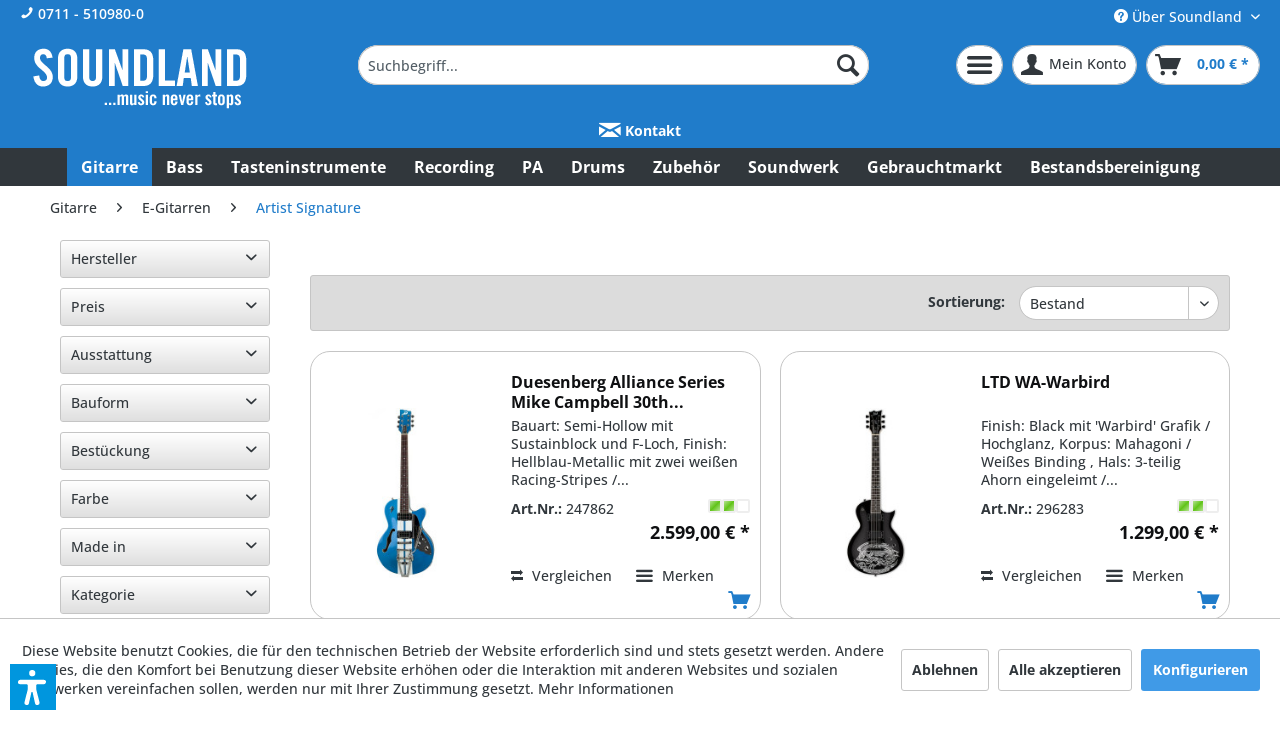

--- FILE ---
content_type: text/html; charset=UTF-8
request_url: https://www.soundland.de/gitarre/e-gitarren/artist-signature/
body_size: 21703
content:
<!DOCTYPE html>
<html class="no-js" lang="de" itemscope="itemscope" itemtype="https://schema.org/WebPage">
<head>
<meta charset="utf-8"><script>window.dataLayer = window.dataLayer || [];</script><script>window.dataLayer.push({"ecommerce":{"currencyCode":"EUR","impressions":[{"name":"Duesenberg Alliance Series Mike Campbell 30th Anniversary","id":"247862","price":"2599","brand":"Duesenberg","category":"Artist Signature","list":"Category","position":"1"},{"name":"LTD WA-Warbird","id":"296283","price":"1299","brand":"LTD by ESP","category":"Artist Signature","list":"Category","position":"2"},{"name":"Duesenberg Alliance Tom Bukovac &amp;quot;The Session Man&amp;quot;","id":"302407","price":"2599","brand":"Duesenberg","category":"Artist Signature","list":"Category","position":"3"},{"name":"Charvel G.Govan MJ San Dimas","id":"302511","price":"1999","brand":"Charvel","category":"Artist Signature","list":"Category","position":"4"},{"name":"Ibanez ATZ10P-STM Andy Timmons","id":"302946","price":"1150","brand":"Ibanez","category":"Artist Signature","list":"Category","position":"5"},{"name":"Duesenberg Alliance Series Dave Baksh","id":"303872","price":"2449","brand":"Duesenberg","category":"Artist Signature","list":"Category","position":"6"},{"name":"PRS SE Mark Holcomb HBB","id":"303954","price":"1199","brand":"PRS","category":"Artist Signature","list":"Category","position":"7"},{"name":"Ibanez TOD10 Tim Henson","id":"303910","price":"1399","brand":"Ibanez","category":"Artist Signature","list":"Category","position":"8"},{"name":"Guild Polara Kim Thayil BLK","id":"305988","price":"899","brand":"Guild","category":"Artist Signature","list":"Category","position":"9"},{"name":"Ibanez JBM10FX-PWM Jake Bowen","id":"296993","price":"999","brand":"Ibanez","category":"Artist Signature","list":"Category","position":"10"},{"name":"PRS John Mayer Silver Sky R DB","id":"297903","price":"2749","brand":"PRS","category":"Artist Signature","list":"Category","position":"11"},{"name":"Ibanez LGB30-NT George Benson Signature","id":"300471","price":"1299","brand":"Ibanez","category":"Artist Signature","list":"Category","position":"12"},{"name":"PRS SE DGT GT","id":"303955","price":"1049","brand":"PRS","category":"Artist Signature","list":"Category","position":"13"},{"name":"Ibanez TQM2-CUF Tom Quayle Signature","id":"305056","price":"2395","brand":"Ibanez","category":"Artist Signature","list":"Category","position":"14"}]},"google_tag_params":{"ecomm_pagetype":"category","ecomm_prodid":["247862","296283","302407","302511","302946","303872","303954","303910","305988","296993","297903","300471","303955","305056"],"ecomm_category":"Artist Signature"}});</script>
<script>
var googleTag = function(w,d,s,l,i){w[l]=w[l]||[];w[l].push({'gtm.start':new Date().getTime(),event:'gtm.js'});var f=d.getElementsByTagName(s)[0],j=d.createElement(s),dl=l!='dataLayer'?'&l='+l:'';j.async=true;j.src='https://www.googletagmanager.com/gtm.js?id='+i+dl+'';f.parentNode.insertBefore(j,f);};
</script>
<meta name="author" content="Soundland GmbH" />
<meta name="robots" content="index,follow" />
<meta name="revisit-after" content="7 days" />
<meta name="keywords" content="" />
<meta name="description" content="" />
<meta property="og:type" content="product.group" />
<meta property="og:site_name" content="Soundland" />
<meta property="og:title" content="Artist Signature" />
<meta property="og:description" content="" />
<meta name="twitter:card" content="product" />
<meta name="twitter:site" content="Soundland" />
<meta name="twitter:title" content="Artist Signature" />
<meta name="twitter:description" content="" />
<meta property="og:image" content="https://www.soundland.de/media/image/16/09/69/soundland_logo.png" />
<meta name="twitter:image" content="https://www.soundland.de/media/image/16/09/69/soundland_logo.png" />
<meta itemprop="copyrightHolder" content="Soundland" />
<meta itemprop="copyrightYear" content="2026" />
<meta itemprop="isFamilyFriendly" content="True" />
<meta itemprop="image" content="https://www.soundland.de/media/image/16/09/69/soundland_logo.png" />
<meta name="viewport" content="width=device-width, initial-scale=1.0">
<meta name="mobile-web-app-capable" content="yes">
<meta name="apple-mobile-web-app-title" content="Soundland">
<meta name="apple-mobile-web-app-capable" content="yes">
<meta name="apple-mobile-web-app-status-bar-style" content="default">
<link rel="apple-touch-icon-precomposed" href="https://www.soundland.de/media/image/fa/af/5f/apple-touch-icon-180x180.png">
<link rel="shortcut icon" href="https://www.soundland.de/media/unknown/d9/0c/f4/favicon.ico">
<meta name="msapplication-navbutton-color" content="#207cca" />
<meta name="application-name" content="Soundland" />
<meta name="msapplication-starturl" content="https://www.soundland.de/" />
<meta name="msapplication-window" content="width=1024;height=768" />
<meta name="msapplication-TileImage" content="https://www.soundland.de/media/image/f0/ea/3a/mstile-150x150.png">
<meta name="msapplication-TileColor" content="#207cca">
<meta name="theme-color" content="#207cca" />
<link rel="canonical" href="https://www.soundland.de/gitarre/e-gitarren/artist-signature/"/>
<title itemprop="name">Artist Signature online kaufen in Stuttgart | Soundland</title>
<link href="/web/cache/1753275319_66685ffdff259650d5742416d58baef0.css" media="all" rel="stylesheet" type="text/css" />
<script>var dv_accessibility_options = {"language":"de","standardToolPosition":6,"openToolKey":"ctrlQ","filters":{"height":"","displayBlock":".cart--amount,.cart--display,.cart--quantity","lineHeight":".account--display,.filter-panel--title,.navigation--signin-btn,.cart--amount,.cookie-permission--decline-button,.cookie-permission--configure-button,.cart--display","wrapInput":".main-search--form"},"enabledModules":{"keyboardNav":"1","contrast":"1","highlightLinks":"1","biggerText":"1","textSpacing":"1","legibleFonts":"1","bigCursor":"1","readingGuide":"1","tooltips":"1","pauseAnimations":"1"},"enableResetButton":"1","enablePageStructureButton":"1","enablePositionButton":"1","moduleKeyboardNav":{"frameColor":"#ff0000"},"moduleContrast":{"useInverseColors":"1","useDarkContrast":"1","useLightContrast":"1","useDesaturate":"1"},"moduleHighlightLinks":{"color":"#ffff00","background":"#00d1113a","highlightColor":"#000000"},"moduleLegibleFonts":["dvaccess-legible-fonts","dvaccess-legible-fonts-1"],"moduleBigCursor":{"imageURL":"[data-uri]"},"moduleReadingGuide":{"color":"#ff0000","background":"#000000","readingGuideColor":"#ff0000"},"snippets":{"copyright":"powered by <a href=https://designverign.de target=_blank rel=noopener title=designverign>designverign</a>","app.toggle.label":"Accessibility Tool ausklappen","menu.title":"Barrierefrei Hilfswerkzeuge","menu.button.move":"Icon verschieben","menu.button.page-structure":"Seiten-Struktur","menu.button.reset":"Zur\u00fccksetzen","menu.header.headers":"\u00dcberschriften","menu.header.landmarks":"Landmarks","menu.header.links":"Links","menu.position.left-top":"links oben","menu.position.left-center":"links zentriert","menu.position.left-bottom":"links unten","menu.position.right-top":"rechts oben","menu.position.right-center":"rechts mitte","menu.position.right-bottom":"rechts unten","menu.position.center-top":"mitte oben","menu.position.center-bottom":"mitte unten","module.button.bigger-text":"Gr\u00f6\u00dferer Text","module.button.bigger-text.0":"Gr\u00f6\u00dferer Text","module.button.bigger-text.1":"Gr\u00f6\u00dferer Text","module.button.bigger-text.2":"Gr\u00f6\u00dferer Text","module.button.bigger-text.3":"Gr\u00f6\u00dferer Text","module.button.cursor":"Mauszeiger","module.button.cursor.0":"Gro\u00dfer Mauszeiger","module.button.contrast":"Kontrast +","module.button.contrast.0":"Invertierte Farben","module.button.contrast.1":"Dunkler Kontrast","module.button.contrast.2":"Heller Kontrast","module.button.contrast.3":"Schwarz-Wei\u00df","module.button.highlight-links":"Links hervorheben","module.button.keyboard-nav":"Navigation per Tab-Taste","module.button.legible-fonts":"Schriftart","module.button.legible-fonts.0":"Lesbare Schriftart","module.button.legible-fonts.1":"Legasthenie freundlich","module.button.pause-animations":"Animationen pausieren","module.button.pause-animations.0":"Animationen abspielen","module.button.reading-guide":"Lese-F\u00fchrung","module.button.reading-guide.0":"Lese-F\u00fchrung","module.button.reading-guide.1":"Lese-F\u00fchrung","module.button.reading-guide.modal-title":"Hinweis","module.button.reading-guide.modal-text":"Tippen Sie kurz auf dem Bildschirm um die Lesef\u00fchrung auszurichten.","module.button.reading-guide.modal-button-text":"Verstanden","module.button.text-spacing":"Zeichen-Abstand","module.button.text-spacing.0":"Kleiner Abstand","module.button.text-spacing.1":"Moderater Abstand","module.button.text-spacing.2":"Gro\u00dfer Abstand","module.button.tooltips":"Zus\u00e4tzliche Beschreibung"},"reloadOnXHR":false};</script>
<link href="/custom/plugins/VerignDvAccessibility/Resources/public/css/dvaccess.min.css" media="all" rel="stylesheet" type="text/css" />
<link href="/custom/plugins/VerignDvAccessibility/Resources/public/css/shopwareaccess.css" media="all" rel="stylesheet" type="text/css" />
<script>
window.basketData = {
hasData: false,
data:[]
};
</script>
<script>
var gaProperty = 'UA-12172313-1';
// Disable tracking if the opt-out cookie exists.
var disableStr = 'ga-disable-' + gaProperty;
if (document.cookie.indexOf(disableStr + '=true') > -1) {
window[disableStr] = true;
}
// Opt-out function
function gaOptout() {
document.cookie = disableStr + '=true; expires=Thu, 31 Dec 2199 23:59:59 UTC; path=/';
window[disableStr] = true;
}
</script>
<div data-googleAnalytics="true"
data-googleConversionID="AW-994700859"
data-googleConversionLabel=""
data-googleConversionLanguage="de"
data-googleTrackingID="UA-12172313-1"
data-googleAnonymizeIp="1"
data-googleOptOutCookie="1"
data-googleTrackingLibrary="ua"
data-realAmount=""
data-showCookieNote="1"
data-cookieNoteMode="1"
>
</div>
</head>
<body class="is--ctl-listing is--act-index" ><!-- WbmTagManager (noscript) -->
<noscript><iframe src="https://www.googletagmanager.com/ns.html?id=GTM-5HFBNFL"
            height="0" width="0" style="display:none;visibility:hidden"></iframe></noscript>
<!-- End WbmTagManager (noscript) -->
<div data-paypalUnifiedMetaDataContainer="true"
data-paypalUnifiedRestoreOrderNumberUrl="https://www.soundland.de/widgets/PaypalUnifiedOrderNumber/restoreOrderNumber"
class="is--hidden">
</div>
<div class="page-wrap">
<noscript class="noscript-main">
<div class="alert is--warning">
<div class="alert--icon">
<i class="icon--element icon--warning"></i>
</div>
<div class="alert--content">
Um Soundland in vollem Umfang nutzen zu k&ouml;nnen, empfehlen wir Ihnen Javascript in Ihrem Browser zu aktiveren.
</div>
</div>
</noscript>
<header class="header-main">
<div class="top-bar">
<div class="container block-group">
<a href="tel:+497115109800" class="hotline"><span class="icon--phone"></span> 0711 - 510980-0</a>
<nav class="top-bar--navigation block" role="menubar">

    



    

<div class="navigation--entry entry--compare is--hidden" role="menuitem" aria-haspopup="true" data-drop-down-menu="true">
    

</div>
<div class="navigation--entry entry--service has--drop-down" role="menuitem" aria-haspopup="true" data-drop-down-menu="true">
<i class="icon--service"></i> Über Soundland
<ul class="service--list is--rounded" role="menu">
<li class="service--entry" role="menuitem">
<a class="service--link" href="javascript:openCookieConsentManager()" title="Cookie-Einstellungen" >
Cookie-Einstellungen
</a>
</li>
<li class="service--entry" role="menuitem">
<a class="service--link" href="https://www.soundland.de/kontaktformular" title="Kontakt" target="_self">
Kontakt
</a>
</li>
<li class="service--entry" role="menuitem">
<a class="service--link" href="https://www.soundland.de/anfahrt" title="Anfahrt" >
Anfahrt
</a>
</li>
<li class="service--entry" role="menuitem">
<a class="service--link" href="https://www.soundland.de/herstellergarantie" title="Herstellergarantie" >
Herstellergarantie
</a>
</li>
<li class="service--entry" role="menuitem">
<a class="service--link" href="https://www.soundland.de/datenschutz" title="Datenschutz" >
Datenschutz
</a>
</li>
<li class="service--entry" role="menuitem">
<a class="service--link" href="https://www.soundland.de/rechtliche-vorabinformationen" title="rechtliche Vorabinformationen" >
rechtliche Vorabinformationen
</a>
</li>
<li class="service--entry" role="menuitem">
<a class="service--link" href="https://www.soundland.de/versand-und-zahlungsbedingungen" title="Versand und Zahlungsbedingungen" >
Versand und Zahlungsbedingungen
</a>
</li>
<li class="service--entry" role="menuitem">
<a class="service--link" href="https://www.soundland.de/agb" title="AGB" >
AGB
</a>
</li>
<li class="service--entry" role="menuitem">
<a class="service--link" href="https://www.soundland.de/impressum" title="Impressum" >
Impressum
</a>
</li>
<li class="service--entry" role="menuitem">
<a class="service--link" href="https://www.soundland.de/soundland-history" title="Soundland History" >
Soundland History
</a>
</li>
<li class="service--entry" role="menuitem">
<a class="service--link" href="/made-in-germany" title="Made in Germany" >
Made in Germany
</a>
</li>
<li class="service--entry" role="menuitem">
<a class="service--link" href="/stellenanzeigen" title="Stellenanzeigen" >
Stellenanzeigen
</a>
</li>
</ul>
</div>
</nav>
</div>
</div>
<div class="container header--navigation">
<div class="logo-main block-group" role="banner">
<div class="logo--shop block">
<a class="logo--link" href="https://www.soundland.de/" title="Soundland - zur Startseite wechseln">
<picture>
<source srcset="https://www.soundland.de/media/image/16/09/69/soundland_logo.png" media="(min-width: 78.75em)">
<source srcset="https://www.soundland.de/media/image/16/09/69/soundland_logo.png" media="(min-width: 64em)">
<source srcset="https://www.soundland.de/media/image/16/09/69/soundland_logo.png" media="(min-width: 48em)">
<img srcset="https://www.soundland.de/media/image/16/09/69/soundland_logo.png" alt="Soundland - zur Startseite wechseln" />
</picture>
</a>
</div>
<div class="print-logo">
<img src="https://www.soundland.de/media/image/77/09/67/soundland_logo_blau.png" /><br />
Soundland GmbH<br />Schorndorfer Str. 25 ­ 70736 Fellbach<br />Tel.: 0711­5109800 ­ Fax: 0711­51098099 ­ E­Mail: sl @ soundland.de
</div>
</div>
<nav class="shop--navigation block-group">
<ul class="navigation--list block-group" role="menubar">
<li class="navigation--entry entry--menu-left" role="menuitem">
<a class="entry--link entry--trigger btn is--icon-left" href="#offcanvas--left" data-offcanvas="true" data-offCanvasSelector=".sidebar-main" aria-label="Menü">
<i class="icon--menu"></i> Menü
</a>
</li>
<li class="navigation--entry entry--search" role="menuitem" data-search="true" aria-haspopup="true" data-minLength="3">
<a class="btn entry--link entry--trigger" href="#show-hide--search" title="Suche anzeigen / schließen" aria-label="Suche anzeigen / schließen">
<i class="icon--search"></i>
<span class="search--display">Suchen</span>
</a>
<form action="/search" method="get" class="main-search--form">
<input type="search" name="sSearch" aria-label="Suchbegriff..." class="main-search--field" autocomplete="off" autocapitalize="off" placeholder="Suchbegriff..." maxlength="30"  />
<button type="submit" class="main-search--button" aria-label="Suchen">
<i class="icon--search"></i>
<span class="main-search--text">Suchen</span>
</button>
<div class="form--ajax-loader">&nbsp;</div>
</form>
<div class="main-search--results"></div>
</li>

    <li class="navigation--entry entry--notepad" role="menuitem">
        
        <a href="https://www.soundland.de/note" title="Merkzettel" aria-label="Merkzettel" class="btn">
            <i class="icon--heart"></i>
                    </a>
    </li>




    <li class="navigation--entry entry--account"
        role="menuitem"
        data-offcanvas="true"
        data-offCanvasSelector=".account--dropdown-navigation">
        
            <a href="https://www.soundland.de/account"
               title="Mein Konto"
               aria-label="Mein Konto"
               class="btn is--icon-left entry--link account--link">
                <i class="icon--account"></i>
                                    <span class="account--display">
                        Mein Konto
                    </span>
                            </a>
        

            </li>




    <li class="navigation--entry entry--cart" role="menuitem">
        
        <a class="btn is--icon-left cart--link" href="https://www.soundland.de/checkout/cart" title="Warenkorb" aria-label="Warenkorb">
            <span class="cart--display">
                                    Warenkorb
                            </span>

            <span class="badge is--primary is--minimal cart--quantity is--hidden">0</span>

            <i class="icon--basket"></i>

            <span class="cart--amount">
                0,00&nbsp;&euro; *
            </span>
        </a>
        <div class="ajax-loader">&nbsp;</div>
    </li>




</ul>
</nav>
<div class="container--ajax-cart" data-collapse-cart="true" data-displayMode="offcanvas"></div>
</div>
<div class="premiumbar">
<a href="/kontaktformular" class="btnmain premium is--icon-left"><span class="icon--mail"></span> Kontakt</a>
<div class="socialmedia">
</div>
</div>
</header>
<nav class="navigation-main">
<div class="container" data-menu-scroller="true" data-listSelector=".navigation--list.container" data-viewPortSelector=".navigation--list-wrapper">
<div class="navigation--list-wrapper">
<ul class="navigation--list container" role="menubar" itemscope="itemscope" itemtype="https://schema.org/SiteNavigationElement">
<li class="navigation--entry is--active" role="menuitem"><a class="navigation--link is--active" href="https://www.soundland.de/gitarre/" title="Gitarre" aria-label="Gitarre" itemprop="url"><span itemprop="name">Gitarre</span></a></li><li class="navigation--entry" role="menuitem"><a class="navigation--link" href="https://www.soundland.de/bass/" title="Bass" aria-label="Bass" itemprop="url"><span itemprop="name">Bass</span></a></li><li class="navigation--entry" role="menuitem"><a class="navigation--link" href="https://www.soundland.de/tasteninstrumente/" title="Tasteninstrumente" aria-label="Tasteninstrumente" itemprop="url"><span itemprop="name">Tasteninstrumente</span></a></li><li class="navigation--entry" role="menuitem"><a class="navigation--link" href="https://www.soundland.de/recording/" title="Recording" aria-label="Recording" itemprop="url"><span itemprop="name">Recording</span></a></li><li class="navigation--entry" role="menuitem"><a class="navigation--link" href="https://www.soundland.de/pa/" title="PA" aria-label="PA" itemprop="url"><span itemprop="name">PA</span></a></li><li class="navigation--entry" role="menuitem"><a class="navigation--link" href="https://www.soundland.de/drums/" title="Drums" aria-label="Drums" itemprop="url"><span itemprop="name">Drums</span></a></li><li class="navigation--entry" role="menuitem"><a class="navigation--link" href="https://www.soundland.de/zubehoer/" title="Zubehör" aria-label="Zubehör" itemprop="url"><span itemprop="name">Zubehör</span></a></li><li class="navigation--entry" role="menuitem"><a class="navigation--link" href="https://www.soundland.de/soundwerk/" title="Soundwerk" aria-label="Soundwerk" itemprop="url"><span itemprop="name">Soundwerk</span></a></li><li class="navigation--entry" role="menuitem"><a class="navigation--link" href="https://www.soundland.de/gebrauchtmarkt/" title="Gebrauchtmarkt" aria-label="Gebrauchtmarkt" itemprop="url"><span itemprop="name">Gebrauchtmarkt</span></a></li><li class="navigation--entry" role="menuitem"><a class="navigation--link" href="https://www.soundland.de/bestandsbereinigung/" title="Bestandsbereinigung" aria-label="Bestandsbereinigung" itemprop="url"><span itemprop="name">Bestandsbereinigung</span></a></li>            </ul>
</div>
</div>
</nav>
<section class="
content-main container block-group">
<nav class="content--breadcrumb block">
<ul class="breadcrumb--list" role="menu" itemscope itemtype="https://schema.org/BreadcrumbList">
<li cbax-breadcrumb="true" role="menuitem" class="breadcrumb--entry" itemprop="itemListElement" itemscope itemtype="https://schema.org/ListItem">
<a class="breadcrumb--link" href="https://www.soundland.de/gitarre/" title="Gitarre" itemprop="item" cbax-breadcrumb-loop-index="0">
<link itemprop="url" href="https://www.soundland.de/gitarre/" />
<span class="breadcrumb--title" itemprop="name">Gitarre</span>
</a>
<meta itemprop="position" content="0" />
<ul class="subBreadcrumb panel has--border is--rounded"
data-breadcrumb-duration="400">
<li>
<a class="subBreadcrumbLink" href="https://www.soundland.de/gitarre/e-gitarren/">E-Gitarren</a>
</li>
<li>
<a class="subBreadcrumbLink" href="https://www.soundland.de/gitarre/westerngitarren/">Westerngitarren</a>
</li>
<li>
<a class="subBreadcrumbLink" href="https://www.soundland.de/gitarre/konzertgitarren/">Konzertgitarren</a>
</li>
<li>
<a class="subBreadcrumbLink" href="https://www.soundland.de/gitarre/ukulelen/">Ukulelen</a>
</li>
<li>
<a class="subBreadcrumbLink" href="https://www.soundland.de/gitarre/premium-instrumente/">Premium-Instrumente</a>
</li>
<li>
<a class="subBreadcrumbLink" href="https://www.soundland.de/gitarre/e-gitarren-combos/">E-Gitarren-Combos</a>
</li>
<li>
<a class="subBreadcrumbLink" href="https://www.soundland.de/gitarre/e-gitarren-topteile/">E-Gitarren-Topteile</a>
</li>
<li>
<a class="subBreadcrumbLink" href="https://www.soundland.de/gitarre/e-gitarren-boxen/">E-Gitarren-Boxen</a>
</li>
<li>
<a class="subBreadcrumbLink" href="https://www.soundland.de/gitarre/e-gitarren-endstufen/">E-Gitarren-Endstufen</a>
</li>
<li>
<a class="subBreadcrumbLink" href="https://www.soundland.de/gitarre/e-gitarren-boards-pedals/">E-Gitarren Boards & Pedals</a>
</li>
<li>
<a class="subBreadcrumbLink" href="https://www.soundland.de/gitarre/e-gitarren-multi-fx/">E-Gitarren Multi-FX</a>
</li>
<li>
<a class="subBreadcrumbLink" href="https://www.soundland.de/gitarre/e-gitarren-controller/">E-Gitarren Controller</a>
</li>
<li>
<a class="subBreadcrumbLink" href="https://www.soundland.de/gitarre/akustikgitarren-verstaerker/">Akustikgitarren Verstärker</a>
</li>
<li>
<a class="subBreadcrumbLink" href="https://www.soundland.de/gitarre/akustikgitarren-preamps/">Akustikgitarren Preamps</a>
</li>
<li>
<a class="subBreadcrumbLink" href="https://www.soundland.de/gitarre/sendeanlagen-gitarre-bass/">Sendeanlagen Gitarre / Bass</a>
</li>
<li>
<a class="subBreadcrumbLink" href="https://www.soundland.de/gitarre/gitarrenzubehoer/">Gitarrenzubehör</a>
</li>
<li>
<a class="subBreadcrumbLink" href="https://www.soundland.de/gitarre/stimmgeraete-metronome/">Stimmgeräte & Metronome</a>
</li>
<li>
<a class="subBreadcrumbLink" href="https://www.soundland.de/gitarre/e-gitarren-koffer-gigbags/">E-Gitarren Koffer & GigBags</a>
</li>
<li>
<a class="subBreadcrumbLink" href="https://www.soundland.de/gitarre/akustik-koffer-gigbags/">Akustik Koffer & Gigbags</a>
</li>
<li>
<a class="subBreadcrumbLink" href="https://www.soundland.de/gitarre/e-gitarren-pickups/">E-Gitarren Pickups</a>
</li>
<li>
<a class="subBreadcrumbLink" href="https://www.soundland.de/gitarre/akustikgitarren-pickups/">Akustikgitarren Pickups</a>
</li>
<li>
<a class="subBreadcrumbLink" href="https://www.soundland.de/gitarre/gitarrensaiten/">Gitarrensaiten</a>
</li>
<li>
<a class="subBreadcrumbLink" href="https://www.soundland.de/gitarre/gitarrenersatzteile/">Gitarrenersatzteile</a>
</li>
<li>
<a class="subBreadcrumbLink" href="https://www.soundland.de/gitarre/ersatzteile-roehren/">Ersatzteile Röhren</a>
</li>
</ul>
</li>
<li role="none" class="breadcrumb--separator">
<i class="icon--arrow-right"></i>
</li>
<li cbax-breadcrumb="true" role="menuitem" class="breadcrumb--entry" itemprop="itemListElement" itemscope itemtype="https://schema.org/ListItem">
<a class="breadcrumb--link" href="https://www.soundland.de/gitarre/e-gitarren/" title="E-Gitarren" itemprop="item" cbax-breadcrumb-loop-index="1">
<link itemprop="url" href="https://www.soundland.de/gitarre/e-gitarren/" />
<span class="breadcrumb--title" itemprop="name">E-Gitarren</span>
</a>
<meta itemprop="position" content="1" />
<ul class="subBreadcrumb panel has--border is--rounded"
data-breadcrumb-duration="400">
<li>
<a class="subBreadcrumbLink" href="https://www.soundland.de/gitarre/e-gitarren/bundles/">Bundles</a>
</li>
<li>
<a class="subBreadcrumbLink" href="https://www.soundland.de/gitarre/e-gitarren/st-style/">ST-Style</a>
</li>
<li>
<a class="subBreadcrumbLink" href="https://www.soundland.de/gitarre/e-gitarren/t-style/">T-Style</a>
</li>
<li>
<a class="subBreadcrumbLink" href="https://www.soundland.de/gitarre/e-gitarren/singlecut-style/">SingleCut Style</a>
</li>
<li>
<a class="subBreadcrumbLink" href="https://www.soundland.de/gitarre/e-gitarren/doublecut-style/">DoubleCut Style</a>
</li>
<li>
<a class="subBreadcrumbLink" href="https://www.soundland.de/gitarre/e-gitarren/classics/">Classics</a>
</li>
<li>
<a class="subBreadcrumbLink" href="https://www.soundland.de/gitarre/e-gitarren/artist-signature/">Artist Signature</a>
</li>
<li>
<a class="subBreadcrumbLink" href="https://www.soundland.de/gitarre/e-gitarren/semiacoustic-jazzgitarren/">SemiAcoustic / Jazzgitarren</a>
</li>
<li>
<a class="subBreadcrumbLink" href="https://www.soundland.de/gitarre/e-gitarren/modern-heavy-style/">Modern / Heavy Style</a>
</li>
<li>
<a class="subBreadcrumbLink" href="https://www.soundland.de/gitarre/e-gitarren/78-saitige-gitarren/">7/8-saitige Gitarren</a>
</li>
<li>
<a class="subBreadcrumbLink" href="https://www.soundland.de/gitarre/e-gitarren/shortscale-reisegitarren/">Shortscale / Reisegitarren</a>
</li>
<li>
<a class="subBreadcrumbLink" href="https://www.soundland.de/gitarre/e-gitarren/e-gitarren-linkshaender/">E-Gitarren Linkshänder</a>
</li>
</ul>
</li>
<li role="none" class="breadcrumb--separator">
<i class="icon--arrow-right"></i>
</li>
<li cbax-breadcrumb="true" role="menuitem" class="breadcrumb--entry is--active" itemprop="itemListElement" itemscope itemtype="https://schema.org/ListItem">
<a class="breadcrumb--link" href="https://www.soundland.de/gitarre/e-gitarren/artist-signature/" title="Artist Signature" itemprop="item" cbax-breadcrumb-loop-index="2">
<link itemprop="url" href="https://www.soundland.de/gitarre/e-gitarren/artist-signature/" />
<span class="breadcrumb--title" itemprop="name">Artist Signature</span>
</a>
<meta itemprop="position" content="2" />
</li>
</ul>
</nav>
<div class="content-main--inner">
<div id='cookie-consent' class='off-canvas is--left block-transition' data-cookie-consent-manager='true' data-cookieTimeout='60'>
<div class='cookie-consent--header cookie-consent--close'>
Cookie-Einstellungen
<i class="icon--arrow-right"></i>
</div>
<div class='cookie-consent--description'>
Diese Website benutzt Cookies, die für den technischen Betrieb der Website erforderlich sind und stets gesetzt werden. Andere Cookies, die den Komfort bei Benutzung dieser Website erhöhen, der Direktwerbung dienen oder die Interaktion mit anderen Websites und sozialen Netzwerken vereinfachen sollen, werden nur mit Ihrer Zustimmung gesetzt.
</div>
<div class='cookie-consent--configuration'>
<div class='cookie-consent--configuration-header'>
<div class='cookie-consent--configuration-header-text'>Konfiguration</div>
</div>
<div class='cookie-consent--configuration-main'>
<div class='cookie-consent--group'>
<input type="hidden" class="cookie-consent--group-name" value="technical" />
<label class="cookie-consent--group-state cookie-consent--state-input cookie-consent--required">
<input type="checkbox" name="technical-state" class="cookie-consent--group-state-input" disabled="disabled" checked="checked"/>
<span class="cookie-consent--state-input-element"></span>
</label>
<div class='cookie-consent--group-title' data-collapse-panel='true' data-contentSiblingSelector=".cookie-consent--group-container">
<div class="cookie-consent--group-title-label cookie-consent--state-label">
Technisch erforderlich
</div>
<span class="cookie-consent--group-arrow is-icon--right">
<i class="icon--arrow-right"></i>
</span>
</div>
<div class='cookie-consent--group-container'>
<div class='cookie-consent--group-description'>
Diese Cookies sind für die Grundfunktionen des Shops notwendig.
</div>
<div class='cookie-consent--cookies-container'>
<div class='cookie-consent--cookie'>
<input type="hidden" class="cookie-consent--cookie-name" value="cookieDeclined" />
<label class="cookie-consent--cookie-state cookie-consent--state-input cookie-consent--required">
<input type="checkbox" name="cookieDeclined-state" class="cookie-consent--cookie-state-input" disabled="disabled" checked="checked" />
<span class="cookie-consent--state-input-element"></span>
</label>
<div class='cookie--label cookie-consent--state-label'>
"Alle Cookies ablehnen" Cookie
</div>
</div>
<div class='cookie-consent--cookie'>
<input type="hidden" class="cookie-consent--cookie-name" value="allowCookie" />
<label class="cookie-consent--cookie-state cookie-consent--state-input cookie-consent--required">
<input type="checkbox" name="allowCookie-state" class="cookie-consent--cookie-state-input" disabled="disabled" checked="checked" />
<span class="cookie-consent--state-input-element"></span>
</label>
<div class='cookie--label cookie-consent--state-label'>
"Alle Cookies annehmen" Cookie
</div>
</div>
<div class='cookie-consent--cookie'>
<input type="hidden" class="cookie-consent--cookie-name" value="shop" />
<label class="cookie-consent--cookie-state cookie-consent--state-input cookie-consent--required">
<input type="checkbox" name="shop-state" class="cookie-consent--cookie-state-input" disabled="disabled" checked="checked" />
<span class="cookie-consent--state-input-element"></span>
</label>
<div class='cookie--label cookie-consent--state-label'>
Ausgewählter Shop
</div>
</div>
<div class='cookie-consent--cookie'>
<input type="hidden" class="cookie-consent--cookie-name" value="csrf_token" />
<label class="cookie-consent--cookie-state cookie-consent--state-input cookie-consent--required">
<input type="checkbox" name="csrf_token-state" class="cookie-consent--cookie-state-input" disabled="disabled" checked="checked" />
<span class="cookie-consent--state-input-element"></span>
</label>
<div class='cookie--label cookie-consent--state-label'>
CSRF-Token
</div>
</div>
<div class='cookie-consent--cookie'>
<input type="hidden" class="cookie-consent--cookie-name" value="cookiePreferences" />
<label class="cookie-consent--cookie-state cookie-consent--state-input cookie-consent--required">
<input type="checkbox" name="cookiePreferences-state" class="cookie-consent--cookie-state-input" disabled="disabled" checked="checked" />
<span class="cookie-consent--state-input-element"></span>
</label>
<div class='cookie--label cookie-consent--state-label'>
Cookie-Einstellungen
</div>
</div>
<div class='cookie-consent--cookie'>
<input type="hidden" class="cookie-consent--cookie-name" value="x-cache-context-hash" />
<label class="cookie-consent--cookie-state cookie-consent--state-input cookie-consent--required">
<input type="checkbox" name="x-cache-context-hash-state" class="cookie-consent--cookie-state-input" disabled="disabled" checked="checked" />
<span class="cookie-consent--state-input-element"></span>
</label>
<div class='cookie--label cookie-consent--state-label'>
Individuelle Preise
</div>
</div>
<div class='cookie-consent--cookie'>
<input type="hidden" class="cookie-consent--cookie-name" value="nocache" />
<label class="cookie-consent--cookie-state cookie-consent--state-input cookie-consent--required">
<input type="checkbox" name="nocache-state" class="cookie-consent--cookie-state-input" disabled="disabled" checked="checked" />
<span class="cookie-consent--state-input-element"></span>
</label>
<div class='cookie--label cookie-consent--state-label'>
Kundenspezifisches Caching
</div>
</div>
<div class='cookie-consent--cookie'>
<input type="hidden" class="cookie-consent--cookie-name" value="paypal-cookies" />
<label class="cookie-consent--cookie-state cookie-consent--state-input cookie-consent--required">
<input type="checkbox" name="paypal-cookies-state" class="cookie-consent--cookie-state-input" disabled="disabled" checked="checked" />
<span class="cookie-consent--state-input-element"></span>
</label>
<div class='cookie--label cookie-consent--state-label'>
PayPal-Zahlungen
</div>
</div>
<div class='cookie-consent--cookie'>
<input type="hidden" class="cookie-consent--cookie-name" value="session" />
<label class="cookie-consent--cookie-state cookie-consent--state-input cookie-consent--required">
<input type="checkbox" name="session-state" class="cookie-consent--cookie-state-input" disabled="disabled" checked="checked" />
<span class="cookie-consent--state-input-element"></span>
</label>
<div class='cookie--label cookie-consent--state-label'>
Session
</div>
</div>
<div class='cookie-consent--cookie'>
<input type="hidden" class="cookie-consent--cookie-name" value="dvaccess_settings" />
<label class="cookie-consent--cookie-state cookie-consent--state-input cookie-consent--required">
<input type="checkbox" name="dvaccess_settings-state" class="cookie-consent--cookie-state-input" disabled="disabled" checked="checked" />
<span class="cookie-consent--state-input-element"></span>
</label>
<div class='cookie--label cookie-consent--state-label'>
Speichert Barrierefrei Einstellungen
</div>
</div>
<div class='cookie-consent--cookie'>
<input type="hidden" class="cookie-consent--cookie-name" value="currency" />
<label class="cookie-consent--cookie-state cookie-consent--state-input cookie-consent--required">
<input type="checkbox" name="currency-state" class="cookie-consent--cookie-state-input" disabled="disabled" checked="checked" />
<span class="cookie-consent--state-input-element"></span>
</label>
<div class='cookie--label cookie-consent--state-label'>
Währungswechsel
</div>
</div>
</div>
</div>
</div>
<div class='cookie-consent--group'>
<input type="hidden" class="cookie-consent--group-name" value="comfort" />
<label class="cookie-consent--group-state cookie-consent--state-input">
<input type="checkbox" name="comfort-state" class="cookie-consent--group-state-input"/>
<span class="cookie-consent--state-input-element"></span>
</label>
<div class='cookie-consent--group-title' data-collapse-panel='true' data-contentSiblingSelector=".cookie-consent--group-container">
<div class="cookie-consent--group-title-label cookie-consent--state-label">
Komfortfunktionen
</div>
<span class="cookie-consent--group-arrow is-icon--right">
<i class="icon--arrow-right"></i>
</span>
</div>
<div class='cookie-consent--group-container'>
<div class='cookie-consent--group-description'>
Diese Cookies werden genutzt um das Einkaufserlebnis noch ansprechender zu gestalten, beispielsweise für die Wiedererkennung des Besuchers.
</div>
<div class='cookie-consent--cookies-container'>
<div class='cookie-consent--cookie'>
<input type="hidden" class="cookie-consent--cookie-name" value="sUniqueID" />
<label class="cookie-consent--cookie-state cookie-consent--state-input">
<input type="checkbox" name="sUniqueID-state" class="cookie-consent--cookie-state-input" />
<span class="cookie-consent--state-input-element"></span>
</label>
<div class='cookie--label cookie-consent--state-label'>
Merkzettel
</div>
</div>
</div>
</div>
</div>
<div class='cookie-consent--group'>
<input type="hidden" class="cookie-consent--group-name" value="statistics" />
<label class="cookie-consent--group-state cookie-consent--state-input">
<input type="checkbox" name="statistics-state" class="cookie-consent--group-state-input"/>
<span class="cookie-consent--state-input-element"></span>
</label>
<div class='cookie-consent--group-title' data-collapse-panel='true' data-contentSiblingSelector=".cookie-consent--group-container">
<div class="cookie-consent--group-title-label cookie-consent--state-label">
Statistik & Tracking
</div>
<span class="cookie-consent--group-arrow is-icon--right">
<i class="icon--arrow-right"></i>
</span>
</div>
<div class='cookie-consent--group-container'>
<div class='cookie-consent--cookies-container'>
<div class='cookie-consent--cookie'>
<input type="hidden" class="cookie-consent--cookie-name" value="x-ua-device" />
<label class="cookie-consent--cookie-state cookie-consent--state-input">
<input type="checkbox" name="x-ua-device-state" class="cookie-consent--cookie-state-input" />
<span class="cookie-consent--state-input-element"></span>
</label>
<div class='cookie--label cookie-consent--state-label'>
Endgeräteerkennung
</div>
</div>
<div class='cookie-consent--cookie'>
<input type="hidden" class="cookie-consent--cookie-name" value="_ga" />
<label class="cookie-consent--cookie-state cookie-consent--state-input">
<input type="checkbox" name="_ga-state" class="cookie-consent--cookie-state-input" />
<span class="cookie-consent--state-input-element"></span>
</label>
<div class='cookie--label cookie-consent--state-label'>
Google Analytics
</div>
</div>
<div class='cookie-consent--cookie'>
<input type="hidden" class="cookie-consent--cookie-name" value="wbm_tag_manager" />
<label class="cookie-consent--cookie-state cookie-consent--state-input">
<input type="checkbox" name="wbm_tag_manager-state" class="cookie-consent--cookie-state-input" />
<span class="cookie-consent--state-input-element"></span>
</label>
<div class='cookie--label cookie-consent--state-label'>
Google Tag Manager
</div>
</div>
<div class='cookie-consent--cookie'>
<input type="hidden" class="cookie-consent--cookie-name" value="partner" />
<label class="cookie-consent--cookie-state cookie-consent--state-input">
<input type="checkbox" name="partner-state" class="cookie-consent--cookie-state-input" />
<span class="cookie-consent--state-input-element"></span>
</label>
<div class='cookie--label cookie-consent--state-label'>
Partnerprogramm
</div>
</div>
</div>
</div>
</div>
</div>
</div>
<div class="cookie-consent--save">
<input class="cookie-consent--save-button btn is--primary" type="button" value="Einstellungen speichern" />
</div>
</div>
<div class="listing--sidebar">
<div class="sidebar-filter">
<div class="sidebar-filter--content">
<div class="action--filter-options off-canvas is--ajax-reload">
<a href="#" class="filter--close-btn" data-show-products-text="%s Produkt(e) anzeigen">
Filter schließen <i class="icon--arrow-right"></i>
</a>
<div class="filter--container">
<form id="filter" method="get" data-filter-form="true" data-is-in-sidebar="true" data-listing-url="https://www.soundland.de/widgets/listing/listingCount/sCategory/1107" data-is-filtered="0" data-load-facets="false" data-instant-filter-result="true" class=" is--instant-filter">
<input type="hidden" name="p" value="1"/>
<input type="hidden" name="o" value="8"/>
<input type="hidden" name="n" value="24"/>
<div class="filter--facet-container">
<div class="filter-panel filter--multi-selection filter-facet--value-list facet--manufacturer" data-filter-type="value-list" data-facet-name="manufacturer" data-field-name="s">
<div class="filter-panel--flyout">
<label class="filter-panel--title" for="s" title="Hersteller">
Hersteller
</label>
<span class="filter-panel--icon"></span>
<div class="filter-panel--content input-type--checkbox">
<ul class="filter-panel--option-list">
<li class="filter-panel--option">
<div class="option--container">
<span class="filter-panel--input filter-panel--checkbox">
<input type="checkbox" id="__s__88" name="__s__88" value="88" />
<span class="input--state checkbox--state">&nbsp;</span>
</span>
<label class="filter-panel--label" for="__s__88">
Charvel
</label>
</div>
</li>
<li class="filter-panel--option">
<div class="option--container">
<span class="filter-panel--input filter-panel--checkbox">
<input type="checkbox" id="__s__133" name="__s__133" value="133" />
<span class="input--state checkbox--state">&nbsp;</span>
</span>
<label class="filter-panel--label" for="__s__133">
Duesenberg
</label>
</div>
</li>
<li class="filter-panel--option">
<div class="option--container">
<span class="filter-panel--input filter-panel--checkbox">
<input type="checkbox" id="__s__208" name="__s__208" value="208" />
<span class="input--state checkbox--state">&nbsp;</span>
</span>
<label class="filter-panel--label" for="__s__208">
Guild
</label>
</div>
</li>
<li class="filter-panel--option">
<div class="option--container">
<span class="filter-panel--input filter-panel--checkbox">
<input type="checkbox" id="__s__234" name="__s__234" value="234" />
<span class="input--state checkbox--state">&nbsp;</span>
</span>
<label class="filter-panel--label" for="__s__234">
Ibanez
</label>
</div>
</li>
<li class="filter-panel--option">
<div class="option--container">
<span class="filter-panel--input filter-panel--checkbox">
<input type="checkbox" id="__s__286" name="__s__286" value="286" />
<span class="input--state checkbox--state">&nbsp;</span>
</span>
<label class="filter-panel--label" for="__s__286">
LTD by ESP
</label>
</div>
</li>
<li class="filter-panel--option">
<div class="option--container">
<span class="filter-panel--input filter-panel--checkbox">
<input type="checkbox" id="__s__369" name="__s__369" value="369" />
<span class="input--state checkbox--state">&nbsp;</span>
</span>
<label class="filter-panel--label" for="__s__369">
PRS
</label>
</div>
</li>
</ul>
</div>
</div>
</div>
<div class="filter-panel filter--range facet--price" data-filter-type="range" data-facet-name="price" data-field-name="price">
<div class="filter-panel--flyout">
<label class="filter-panel--title" title="Preis">
Preis
</label>
<span class="filter-panel--icon"></span>
<div class="filter-panel--content">
<div class="range-slider" data-range-slider="true" data-roundPretty="false" data-labelFormat="0,00&nbsp;&euro;" data-suffix="" data-stepCount="100" data-stepCurve="linear" data-startMin="899" data-digits="2" data-startMax="2749" data-rangeMin="899" data-rangeMax="2749">
<input type="hidden" id="min" name="min" data-range-input="min" value="899" disabled="disabled" />
<input type="hidden" id="max" name="max" data-range-input="max" value="2749" disabled="disabled" />
<div class="filter-panel--range-info">
<span class="range-info--min">
von
</span>
<label class="range-info--label" for="min" data-range-label="min">
899
</label>
<span class="range-info--max">
bis
</span>
<label class="range-info--label" for="max" data-range-label="max">
2749
</label>
</div>
</div>
</div>
</div>
</div>
<div class="filter-panel filter--multi-selection filter-facet--value-list facet--property" data-filter-type="value-list" data-facet-name="property" data-field-name="f">
<div class="filter-panel--flyout">
<label class="filter-panel--title" for="f" title="Ausstattung">
Ausstattung
</label>
<span class="filter-panel--icon"></span>
<div class="filter-panel--content input-type--checkbox">
<ul class="filter-panel--option-list">
<li class="filter-panel--option">
<div class="option--container">
<span class="filter-panel--input filter-panel--checkbox">
<input type="checkbox" id="__f__63" name="__f__63" value="63" />
<span class="input--state checkbox--state">&nbsp;</span>
</span>
<label class="filter-panel--label" for="__f__63">
mit Gigbag
</label>
</div>
</li>
<li class="filter-panel--option">
<div class="option--container">
<span class="filter-panel--input filter-panel--checkbox">
<input type="checkbox" id="__f__64" name="__f__64" value="64" />
<span class="input--state checkbox--state">&nbsp;</span>
</span>
<label class="filter-panel--label" for="__f__64">
mit Koffer
</label>
</div>
</li>
</ul>
</div>
</div>
</div>
<div class="filter-panel filter--multi-selection filter-facet--value-list facet--property" data-filter-type="value-list" data-facet-name="property" data-field-name="f">
<div class="filter-panel--flyout">
<label class="filter-panel--title" for="f" title="Bauform">
Bauform
</label>
<span class="filter-panel--icon"></span>
<div class="filter-panel--content input-type--checkbox">
<ul class="filter-panel--option-list">
<li class="filter-panel--option">
<div class="option--container">
<span class="filter-panel--input filter-panel--checkbox">
<input type="checkbox" id="__f__38" name="__f__38" value="38" />
<span class="input--state checkbox--state">&nbsp;</span>
</span>
<label class="filter-panel--label" for="__f__38">
ST-Style
</label>
</div>
</li>
<li class="filter-panel--option">
<div class="option--container">
<span class="filter-panel--input filter-panel--checkbox">
<input type="checkbox" id="__f__40" name="__f__40" value="40" />
<span class="input--state checkbox--state">&nbsp;</span>
</span>
<label class="filter-panel--label" for="__f__40">
SingleCut
</label>
</div>
</li>
<li class="filter-panel--option">
<div class="option--container">
<span class="filter-panel--input filter-panel--checkbox">
<input type="checkbox" id="__f__41" name="__f__41" value="41" />
<span class="input--state checkbox--state">&nbsp;</span>
</span>
<label class="filter-panel--label" for="__f__41">
DoubleCut
</label>
</div>
</li>
<li class="filter-panel--option">
<div class="option--container">
<span class="filter-panel--input filter-panel--checkbox">
<input type="checkbox" id="__f__43" name="__f__43" value="43" />
<span class="input--state checkbox--state">&nbsp;</span>
</span>
<label class="filter-panel--label" for="__f__43">
Classics
</label>
</div>
</li>
<li class="filter-panel--option">
<div class="option--container">
<span class="filter-panel--input filter-panel--checkbox">
<input type="checkbox" id="__f__44" name="__f__44" value="44" />
<span class="input--state checkbox--state">&nbsp;</span>
</span>
<label class="filter-panel--label" for="__f__44">
Semi-Akustik
</label>
</div>
</li>
</ul>
</div>
</div>
</div>
<div class="filter-panel filter--multi-selection filter-facet--value-list facet--property" data-filter-type="value-list" data-facet-name="property" data-field-name="f">
<div class="filter-panel--flyout">
<label class="filter-panel--title" for="f" title="Best&uuml;ckung">
Bestückung
</label>
<span class="filter-panel--icon"></span>
<div class="filter-panel--content input-type--checkbox">
<ul class="filter-panel--option-list">
<li class="filter-panel--option">
<div class="option--container">
<span class="filter-panel--input filter-panel--checkbox">
<input type="checkbox" id="__f__124" name="__f__124" value="124" />
<span class="input--state checkbox--state">&nbsp;</span>
</span>
<label class="filter-panel--label" for="__f__124">
HH
</label>
</div>
</li>
<li class="filter-panel--option">
<div class="option--container">
<span class="filter-panel--input filter-panel--checkbox">
<input type="checkbox" id="__f__134" name="__f__134" value="134" />
<span class="input--state checkbox--state">&nbsp;</span>
</span>
<label class="filter-panel--label" for="__f__134">
HHH
</label>
</div>
</li>
<li class="filter-panel--option">
<div class="option--container">
<span class="filter-panel--input filter-panel--checkbox">
<input type="checkbox" id="__f__133" name="__f__133" value="133" />
<span class="input--state checkbox--state">&nbsp;</span>
</span>
<label class="filter-panel--label" for="__f__133">
HS
</label>
</div>
</li>
<li class="filter-panel--option">
<div class="option--container">
<span class="filter-panel--input filter-panel--checkbox">
<input type="checkbox" id="__f__125" name="__f__125" value="125" />
<span class="input--state checkbox--state">&nbsp;</span>
</span>
<label class="filter-panel--label" for="__f__125">
HSS
</label>
</div>
</li>
<li class="filter-panel--option">
<div class="option--container">
<span class="filter-panel--input filter-panel--checkbox">
<input type="checkbox" id="__f__126" name="__f__126" value="126" />
<span class="input--state checkbox--state">&nbsp;</span>
</span>
<label class="filter-panel--label" for="__f__126">
HSH
</label>
</div>
</li>
</ul>
</div>
</div>
</div>
<div class="filter-panel filter--multi-selection filter-facet--value-list facet--property" data-filter-type="value-list" data-facet-name="property" data-field-name="f">
<div class="filter-panel--flyout">
<label class="filter-panel--title" for="f" title="Farbe">
Farbe
</label>
<span class="filter-panel--icon"></span>
<div class="filter-panel--content input-type--checkbox">
<ul class="filter-panel--option-list">
<li class="filter-panel--option">
<div class="option--container">
<span class="filter-panel--input filter-panel--checkbox">
<input type="checkbox" id="__f__14" name="__f__14" value="14" />
<span class="input--state checkbox--state">&nbsp;</span>
</span>
<label class="filter-panel--label" for="__f__14">
natur
</label>
</div>
</li>
<li class="filter-panel--option">
<div class="option--container">
<span class="filter-panel--input filter-panel--checkbox">
<input type="checkbox" id="__f__15" name="__f__15" value="15" />
<span class="input--state checkbox--state">&nbsp;</span>
</span>
<label class="filter-panel--label" for="__f__15">
weiß
</label>
</div>
</li>
<li class="filter-panel--option">
<div class="option--container">
<span class="filter-panel--input filter-panel--checkbox">
<input type="checkbox" id="__f__16" name="__f__16" value="16" />
<span class="input--state checkbox--state">&nbsp;</span>
</span>
<label class="filter-panel--label" for="__f__16">
schwarz
</label>
</div>
</li>
<li class="filter-panel--option">
<div class="option--container">
<span class="filter-panel--input filter-panel--checkbox">
<input type="checkbox" id="__f__35" name="__f__35" value="35" />
<span class="input--state checkbox--state">&nbsp;</span>
</span>
<label class="filter-panel--label" for="__f__35">
sunburst
</label>
</div>
</li>
<li class="filter-panel--option">
<div class="option--container">
<span class="filter-panel--input filter-panel--checkbox">
<input type="checkbox" id="__f__17" name="__f__17" value="17" />
<span class="input--state checkbox--state">&nbsp;</span>
</span>
<label class="filter-panel--label" for="__f__17">
grau
</label>
</div>
</li>
<li class="filter-panel--option">
<div class="option--container">
<span class="filter-panel--input filter-panel--checkbox">
<input type="checkbox" id="__f__18" name="__f__18" value="18" />
<span class="input--state checkbox--state">&nbsp;</span>
</span>
<label class="filter-panel--label" for="__f__18">
rot
</label>
</div>
</li>
<li class="filter-panel--option">
<div class="option--container">
<span class="filter-panel--input filter-panel--checkbox">
<input type="checkbox" id="__f__20" name="__f__20" value="20" />
<span class="input--state checkbox--state">&nbsp;</span>
</span>
<label class="filter-panel--label" for="__f__20">
blau
</label>
</div>
</li>
<li class="filter-panel--option">
<div class="option--container">
<span class="filter-panel--input filter-panel--checkbox">
<input type="checkbox" id="__f__29" name="__f__29" value="29" />
<span class="input--state checkbox--state">&nbsp;</span>
</span>
<label class="filter-panel--label" for="__f__29">
gold
</label>
</div>
</li>
<li class="filter-panel--option">
<div class="option--container">
<span class="filter-panel--input filter-panel--checkbox">
<input type="checkbox" id="__f__30" name="__f__30" value="30" />
<span class="input--state checkbox--state">&nbsp;</span>
</span>
<label class="filter-panel--label" for="__f__30">
silber
</label>
</div>
</li>
<li class="filter-panel--option">
<div class="option--container">
<span class="filter-panel--input filter-panel--checkbox">
<input type="checkbox" id="__f__33" name="__f__33" value="33" />
<span class="input--state checkbox--state">&nbsp;</span>
</span>
<label class="filter-panel--label" for="__f__33">
burst
</label>
</div>
</li>
<li class="filter-panel--option">
<div class="option--container">
<span class="filter-panel--input filter-panel--checkbox">
<input type="checkbox" id="__f__37" name="__f__37" value="37" />
<span class="input--state checkbox--state">&nbsp;</span>
</span>
<label class="filter-panel--label" for="__f__37">
Sonderfarbe
</label>
</div>
</li>
</ul>
</div>
</div>
</div>
<div class="filter-panel filter--multi-selection filter-facet--value-list facet--property" data-filter-type="value-list" data-facet-name="property" data-field-name="f">
<div class="filter-panel--flyout">
<label class="filter-panel--title" for="f" title="Made in">
Made in
</label>
<span class="filter-panel--icon"></span>
<div class="filter-panel--content input-type--checkbox">
<ul class="filter-panel--option-list">
<li class="filter-panel--option">
<div class="option--container">
<span class="filter-panel--input filter-panel--checkbox">
<input type="checkbox" id="__f__69" name="__f__69" value="69" />
<span class="input--state checkbox--state">&nbsp;</span>
</span>
<label class="filter-panel--label" for="__f__69">
USA
</label>
</div>
</li>
<li class="filter-panel--option">
<div class="option--container">
<span class="filter-panel--input filter-panel--checkbox">
<input type="checkbox" id="__f__71" name="__f__71" value="71" />
<span class="input--state checkbox--state">&nbsp;</span>
</span>
<label class="filter-panel--label" for="__f__71">
Deutschland
</label>
</div>
</li>
<li class="filter-panel--option">
<div class="option--container">
<span class="filter-panel--input filter-panel--checkbox">
<input type="checkbox" id="__f__72" name="__f__72" value="72" />
<span class="input--state checkbox--state">&nbsp;</span>
</span>
<label class="filter-panel--label" for="__f__72">
Indonesien
</label>
</div>
</li>
<li class="filter-panel--option">
<div class="option--container">
<span class="filter-panel--input filter-panel--checkbox">
<input type="checkbox" id="__f__74" name="__f__74" value="74" />
<span class="input--state checkbox--state">&nbsp;</span>
</span>
<label class="filter-panel--label" for="__f__74">
Japan
</label>
</div>
</li>
</ul>
</div>
</div>
</div>
<div class="filter-panel filter--value-tree facet--cat" data-filter-type="value-tree" data-facet-name="cat" data-field-name="cf">
<div class="filter-panel--flyout">
<label class="filter-panel--title" title="Kategorie">
Kategorie
</label>
<span class="filter-panel--icon"></span>
<div class="filter-panel--content">
<ul class="filter-panel--option-list">
<li class="filter-panel--option value-tree--option">
<div class="option--container value-tree--container">
<span class="filter-panel--input filter-panel--checkbox">
<input type="checkbox" data-parent-id="" id="__cf__1125" name="__cf__1125" value="1125" />
<span class="input--state checkbox--state">&nbsp;</span>
</span>
<label class="filter-panel--label value-tree--label" for="__cf__1125">
Bestandsbereinigung
</label>
</div>
</li>
</ul>
</div>
</div>
</div>
</div>
<div class="filter--active-container" data-reset-label="Alle Filter zurücksetzen">
</div>
</form>
</div>
</div>
</div>
</div>
<aside class="sidebar-main off-canvas">
<div class="navigation--smartphone">
<ul class="navigation--list ">
<li class="navigation--entry entry--close-off-canvas">
<a href="#close-categories-menu" title="Menü schließen" class="navigation--link">
Menü schließen <i class="icon--arrow-right"></i>
</a>
</li>
</ul>
<div class="mobile--switches">

    



    

</div>
</div>
<div class="sidebar--categories-wrapper" data-subcategory-nav="true" data-mainCategoryId="3" data-categoryId="1107" data-fetchUrl="/widgets/listing/getCategory/categoryId/1107">
<div class="categories--headline navigation--headline">
Kategorien
</div>
<div class="sidebar--categories-navigation six-categories-left categories-type2">
<ul class="sidebar--navigation categories--navigation navigation--list six-selected-navigation is--drop-down is--level0 is--rounded" role="menu">
<li class="navigation--entry is--active has--sub-categories has--sub-children" role="menuitem">
<a class="navigation--link is--active has--sub-categories link--go-forward" href="https://www.soundland.de/gitarre/" data-categoryId="47" data-fetchUrl="/widgets/listing/getCategory/categoryId/47" title="Gitarre">
Gitarre
</a>
<ul class="sidebar--navigation categories--navigation navigation--list is--drop-down is--level1 is--rounded" role="menu">
<li class="navigation--entry is--active has--sub-categories has--sub-children" role="menuitem">
<a class="navigation--link is--active has--sub-categories link--go-forward" href="https://www.soundland.de/gitarre/e-gitarren/" data-categoryId="396" data-fetchUrl="/widgets/listing/getCategory/categoryId/396" title="E-Gitarren">
E-Gitarren
<span class="is--icon-right">
<i class="icon--arrow-right"></i>
</span>
</a>
<ul class="sidebar--navigation categories--navigation navigation--list is--level2 navigation--level-high is--rounded" role="menu">
<li class="navigation--entry" role="menuitem">
<a class="navigation--link" href="https://www.soundland.de/gitarre/e-gitarren/bundles/" data-categoryId="625" data-fetchUrl="/widgets/listing/getCategory/categoryId/625" title="Bundles">
Bundles
</a>
</li>
<li class="navigation--entry" role="menuitem">
<a class="navigation--link" href="https://www.soundland.de/gitarre/e-gitarren/st-style/" data-categoryId="765" data-fetchUrl="/widgets/listing/getCategory/categoryId/765" title="ST-Style">
ST-Style
</a>
</li>
<li class="navigation--entry" role="menuitem">
<a class="navigation--link" href="https://www.soundland.de/gitarre/e-gitarren/t-style/" data-categoryId="764" data-fetchUrl="/widgets/listing/getCategory/categoryId/764" title="T-Style">
T-Style
</a>
</li>
<li class="navigation--entry" role="menuitem">
<a class="navigation--link" href="https://www.soundland.de/gitarre/e-gitarren/singlecut-style/" data-categoryId="585" data-fetchUrl="/widgets/listing/getCategory/categoryId/585" title="SingleCut Style">
SingleCut Style
</a>
</li>
<li class="navigation--entry" role="menuitem">
<a class="navigation--link" href="https://www.soundland.de/gitarre/e-gitarren/doublecut-style/" data-categoryId="586" data-fetchUrl="/widgets/listing/getCategory/categoryId/586" title="DoubleCut Style">
DoubleCut Style
</a>
</li>
<li class="navigation--entry" role="menuitem">
<a class="navigation--link" href="https://www.soundland.de/gitarre/e-gitarren/classics/" data-categoryId="768" data-fetchUrl="/widgets/listing/getCategory/categoryId/768" title="Classics">
Classics
</a>
</li>
<li class="navigation--entry is--active" role="menuitem">
<a class="navigation--link is--active" href="https://www.soundland.de/gitarre/e-gitarren/artist-signature/" data-categoryId="1107" data-fetchUrl="/widgets/listing/getCategory/categoryId/1107" title="Artist Signature">
Artist Signature
</a>
</li>
<li class="navigation--entry" role="menuitem">
<a class="navigation--link" href="https://www.soundland.de/gitarre/e-gitarren/semiacoustic-jazzgitarren/" data-categoryId="587" data-fetchUrl="/widgets/listing/getCategory/categoryId/587" title="SemiAcoustic / Jazzgitarren">
SemiAcoustic / Jazzgitarren
</a>
</li>
<li class="navigation--entry" role="menuitem">
<a class="navigation--link" href="https://www.soundland.de/gitarre/e-gitarren/modern-heavy-style/" data-categoryId="766" data-fetchUrl="/widgets/listing/getCategory/categoryId/766" title="Modern / Heavy Style">
Modern / Heavy Style
</a>
</li>
<li class="navigation--entry" role="menuitem">
<a class="navigation--link" href="https://www.soundland.de/gitarre/e-gitarren/78-saitige-gitarren/" data-categoryId="443" data-fetchUrl="/widgets/listing/getCategory/categoryId/443" title="7/8-saitige Gitarren">
7/8-saitige Gitarren
</a>
</li>
<li class="navigation--entry" role="menuitem">
<a class="navigation--link" href="https://www.soundland.de/gitarre/e-gitarren/shortscale-reisegitarren/" data-categoryId="275" data-fetchUrl="/widgets/listing/getCategory/categoryId/275" title="Shortscale / Reisegitarren">
Shortscale / Reisegitarren
</a>
</li>
<li class="navigation--entry" role="menuitem">
<a class="navigation--link" href="https://www.soundland.de/gitarre/e-gitarren/e-gitarren-linkshaender/" data-categoryId="767" data-fetchUrl="/widgets/listing/getCategory/categoryId/767" title="E-Gitarren Linkshänder">
E-Gitarren Linkshänder
</a>
</li>
</ul>
</li>
<li class="navigation--entry has--sub-children" role="menuitem">
<a class="navigation--link link--go-forward" href="https://www.soundland.de/gitarre/westerngitarren/" data-categoryId="398" data-fetchUrl="/widgets/listing/getCategory/categoryId/398" title="Westerngitarren">
Westerngitarren
<span class="is--icon-right">
<i class="icon--arrow-right"></i>
</span>
</a>
</li>
<li class="navigation--entry has--sub-children" role="menuitem">
<a class="navigation--link link--go-forward" href="https://www.soundland.de/gitarre/konzertgitarren/" data-categoryId="408" data-fetchUrl="/widgets/listing/getCategory/categoryId/408" title="Konzertgitarren">
Konzertgitarren
<span class="is--icon-right">
<i class="icon--arrow-right"></i>
</span>
</a>
</li>
<li class="navigation--entry has--sub-children" role="menuitem">
<a class="navigation--link link--go-forward" href="https://www.soundland.de/gitarre/ukulelen/" data-categoryId="1320" data-fetchUrl="/widgets/listing/getCategory/categoryId/1320" title="Ukulelen">
Ukulelen
<span class="is--icon-right">
<i class="icon--arrow-right"></i>
</span>
</a>
</li>
<li class="navigation--entry" role="menuitem">
<a class="navigation--link" href="https://www.soundland.de/gitarre/premium-instrumente/" data-categoryId="1127" data-fetchUrl="/widgets/listing/getCategory/categoryId/1127" title="Premium-Instrumente">
Premium-Instrumente
</a>
</li>
<li class="navigation--entry has--sub-children" role="menuitem">
<a class="navigation--link link--go-forward" href="https://www.soundland.de/gitarre/e-gitarren-combos/" data-categoryId="624" data-fetchUrl="/widgets/listing/getCategory/categoryId/624" title="E-Gitarren-Combos">
E-Gitarren-Combos
<span class="is--icon-right">
<i class="icon--arrow-right"></i>
</span>
</a>
</li>
<li class="navigation--entry has--sub-children" role="menuitem">
<a class="navigation--link link--go-forward" href="https://www.soundland.de/gitarre/e-gitarren-topteile/" data-categoryId="108" data-fetchUrl="/widgets/listing/getCategory/categoryId/108" title="E-Gitarren-Topteile">
E-Gitarren-Topteile
<span class="is--icon-right">
<i class="icon--arrow-right"></i>
</span>
</a>
</li>
<li class="navigation--entry has--sub-children" role="menuitem">
<a class="navigation--link link--go-forward" href="https://www.soundland.de/gitarre/e-gitarren-boxen/" data-categoryId="623" data-fetchUrl="/widgets/listing/getCategory/categoryId/623" title="E-Gitarren-Boxen">
E-Gitarren-Boxen
<span class="is--icon-right">
<i class="icon--arrow-right"></i>
</span>
</a>
</li>
<li class="navigation--entry has--sub-children" role="menuitem">
<a class="navigation--link link--go-forward" href="https://www.soundland.de/gitarre/e-gitarren-endstufen/" data-categoryId="622" data-fetchUrl="/widgets/listing/getCategory/categoryId/622" title="E-Gitarren-Endstufen">
E-Gitarren-Endstufen
<span class="is--icon-right">
<i class="icon--arrow-right"></i>
</span>
</a>
</li>
<li class="navigation--entry has--sub-children" role="menuitem">
<a class="navigation--link link--go-forward" href="https://www.soundland.de/gitarre/e-gitarren-boards-pedals/" data-categoryId="40" data-fetchUrl="/widgets/listing/getCategory/categoryId/40" title="E-Gitarren Boards &amp; Pedals">
E-Gitarren Boards & Pedals
<span class="is--icon-right">
<i class="icon--arrow-right"></i>
</span>
</a>
</li>
<li class="navigation--entry has--sub-children" role="menuitem">
<a class="navigation--link link--go-forward" href="https://www.soundland.de/gitarre/e-gitarren-multi-fx/" data-categoryId="107" data-fetchUrl="/widgets/listing/getCategory/categoryId/107" title="E-Gitarren Multi-FX">
E-Gitarren Multi-FX
<span class="is--icon-right">
<i class="icon--arrow-right"></i>
</span>
</a>
</li>
<li class="navigation--entry has--sub-children" role="menuitem">
<a class="navigation--link link--go-forward" href="https://www.soundland.de/gitarre/e-gitarren-controller/" data-categoryId="614" data-fetchUrl="/widgets/listing/getCategory/categoryId/614" title="E-Gitarren Controller">
E-Gitarren Controller
<span class="is--icon-right">
<i class="icon--arrow-right"></i>
</span>
</a>
</li>
<li class="navigation--entry" role="menuitem">
<a class="navigation--link" href="https://www.soundland.de/gitarre/akustikgitarren-verstaerker/" data-categoryId="106" data-fetchUrl="/widgets/listing/getCategory/categoryId/106" title="Akustikgitarren Verstärker">
Akustikgitarren Verstärker
</a>
</li>
<li class="navigation--entry has--sub-children" role="menuitem">
<a class="navigation--link link--go-forward" href="https://www.soundland.de/gitarre/akustikgitarren-preamps/" data-categoryId="105" data-fetchUrl="/widgets/listing/getCategory/categoryId/105" title="Akustikgitarren Preamps">
Akustikgitarren Preamps
<span class="is--icon-right">
<i class="icon--arrow-right"></i>
</span>
</a>
</li>
<li class="navigation--entry" role="menuitem">
<a class="navigation--link" href="https://www.soundland.de/gitarre/sendeanlagen-gitarre-bass/" data-categoryId="104" data-fetchUrl="/widgets/listing/getCategory/categoryId/104" title="Sendeanlagen Gitarre / Bass">
Sendeanlagen Gitarre / Bass
</a>
</li>
<li class="navigation--entry has--sub-children" role="menuitem">
<a class="navigation--link link--go-forward" href="https://www.soundland.de/gitarre/gitarrenzubehoer/" data-categoryId="618" data-fetchUrl="/widgets/listing/getCategory/categoryId/618" title="Gitarrenzubehör">
Gitarrenzubehör
<span class="is--icon-right">
<i class="icon--arrow-right"></i>
</span>
</a>
</li>
<li class="navigation--entry has--sub-children" role="menuitem">
<a class="navigation--link link--go-forward" href="https://www.soundland.de/gitarre/stimmgeraete-metronome/" data-categoryId="103" data-fetchUrl="/widgets/listing/getCategory/categoryId/103" title="Stimmgeräte &amp; Metronome">
Stimmgeräte & Metronome
<span class="is--icon-right">
<i class="icon--arrow-right"></i>
</span>
</a>
</li>
<li class="navigation--entry has--sub-children" role="menuitem">
<a class="navigation--link link--go-forward" href="https://www.soundland.de/gitarre/e-gitarren-koffer-gigbags/" data-categoryId="620" data-fetchUrl="/widgets/listing/getCategory/categoryId/620" title="E-Gitarren Koffer &amp; GigBags">
E-Gitarren Koffer & GigBags
<span class="is--icon-right">
<i class="icon--arrow-right"></i>
</span>
</a>
</li>
<li class="navigation--entry has--sub-children" role="menuitem">
<a class="navigation--link link--go-forward" href="https://www.soundland.de/gitarre/akustik-koffer-gigbags/" data-categoryId="619" data-fetchUrl="/widgets/listing/getCategory/categoryId/619" title="Akustik Koffer &amp; Gigbags">
Akustik Koffer & Gigbags
<span class="is--icon-right">
<i class="icon--arrow-right"></i>
</span>
</a>
</li>
<li class="navigation--entry has--sub-children" role="menuitem">
<a class="navigation--link link--go-forward" href="https://www.soundland.de/gitarre/e-gitarren-pickups/" data-categoryId="617" data-fetchUrl="/widgets/listing/getCategory/categoryId/617" title="E-Gitarren Pickups">
E-Gitarren Pickups
<span class="is--icon-right">
<i class="icon--arrow-right"></i>
</span>
</a>
</li>
<li class="navigation--entry has--sub-children" role="menuitem">
<a class="navigation--link link--go-forward" href="https://www.soundland.de/gitarre/akustikgitarren-pickups/" data-categoryId="616" data-fetchUrl="/widgets/listing/getCategory/categoryId/616" title="Akustikgitarren Pickups">
Akustikgitarren Pickups
<span class="is--icon-right">
<i class="icon--arrow-right"></i>
</span>
</a>
</li>
<li class="navigation--entry has--sub-children" role="menuitem">
<a class="navigation--link link--go-forward" href="https://www.soundland.de/gitarre/gitarrensaiten/" data-categoryId="621" data-fetchUrl="/widgets/listing/getCategory/categoryId/621" title="Gitarrensaiten">
Gitarrensaiten
<span class="is--icon-right">
<i class="icon--arrow-right"></i>
</span>
</a>
</li>
<li class="navigation--entry has--sub-children" role="menuitem">
<a class="navigation--link link--go-forward" href="https://www.soundland.de/gitarre/gitarrenersatzteile/" data-categoryId="55" data-fetchUrl="/widgets/listing/getCategory/categoryId/55" title="Gitarrenersatzteile">
Gitarrenersatzteile
<span class="is--icon-right">
<i class="icon--arrow-right"></i>
</span>
</a>
</li>
<li class="navigation--entry has--sub-children" role="menuitem">
<a class="navigation--link link--go-forward" href="https://www.soundland.de/gitarre/ersatzteile-roehren/" data-categoryId="615" data-fetchUrl="/widgets/listing/getCategory/categoryId/615" title="Ersatzteile Röhren">
Ersatzteile Röhren
<span class="is--icon-right">
<i class="icon--arrow-right"></i>
</span>
</a>
</li>
</ul>
</li>
</ul>
<ul class="sidebar--navigation categories--navigation navigation--list six-main-navigation is--level0  is--drop-down is--rounded" role="menu">
<li class="navigation--entry has--sub-children" role="menuitem">
<a class="navigation--link link--go-forward" href="https://www.soundland.de/bass/" data-categoryId="37" data-fetchUrl="/widgets/listing/getCategory/categoryId/37" title="Bass" >
Bass
<span class="is--icon-right">
<i class="icon--arrow-right"></i>
</span>
</a>
</li>
<li class="navigation--entry has--sub-children" role="menuitem">
<a class="navigation--link link--go-forward" href="https://www.soundland.de/tasteninstrumente/" data-categoryId="395" data-fetchUrl="/widgets/listing/getCategory/categoryId/395" title="Tasteninstrumente" >
Tasteninstrumente
<span class="is--icon-right">
<i class="icon--arrow-right"></i>
</span>
</a>
</li>
<li class="navigation--entry has--sub-children" role="menuitem">
<a class="navigation--link link--go-forward" href="https://www.soundland.de/recording/" data-categoryId="401" data-fetchUrl="/widgets/listing/getCategory/categoryId/401" title="Recording" >
Recording
<span class="is--icon-right">
<i class="icon--arrow-right"></i>
</span>
</a>
</li>
<li class="navigation--entry has--sub-children" role="menuitem">
<a class="navigation--link link--go-forward" href="https://www.soundland.de/pa/" data-categoryId="549" data-fetchUrl="/widgets/listing/getCategory/categoryId/549" title="PA" >
PA
<span class="is--icon-right">
<i class="icon--arrow-right"></i>
</span>
</a>
</li>
<li class="navigation--entry has--sub-children" role="menuitem">
<a class="navigation--link link--go-forward" href="https://www.soundland.de/drums/" data-categoryId="397" data-fetchUrl="/widgets/listing/getCategory/categoryId/397" title="Drums" >
Drums
<span class="is--icon-right">
<i class="icon--arrow-right"></i>
</span>
</a>
</li>
<li class="navigation--entry has--sub-children" role="menuitem">
<a class="navigation--link link--go-forward" href="https://www.soundland.de/zubehoer/" data-categoryId="547" data-fetchUrl="/widgets/listing/getCategory/categoryId/547" title="Zubehör" >
Zubehör
<span class="is--icon-right">
<i class="icon--arrow-right"></i>
</span>
</a>
</li>
<li class="navigation--entry has--sub-children" role="menuitem">
<a class="navigation--link link--go-forward" href="https://www.soundland.de/soundwerk/" data-categoryId="546" data-fetchUrl="/widgets/listing/getCategory/categoryId/546" title="Soundwerk" >
Soundwerk
<span class="is--icon-right">
<i class="icon--arrow-right"></i>
</span>
</a>
</li>
<li class="navigation--entry has--sub-children" role="menuitem">
<a class="navigation--link link--go-forward" href="https://www.soundland.de/gebrauchtmarkt/" data-categoryId="1329" data-fetchUrl="/widgets/listing/getCategory/categoryId/1329" title="Gebrauchtmarkt" >
Gebrauchtmarkt
<span class="is--icon-right">
<i class="icon--arrow-right"></i>
</span>
</a>
</li>
<li class="navigation--entry" role="menuitem">
<a class="navigation--link" href="https://www.soundland.de/einsteigersets/" data-categoryId="1156" data-fetchUrl="/widgets/listing/getCategory/categoryId/1156" title="Einsteigersets" >
Einsteigersets
</a>
</li>
<li class="navigation--entry" role="menuitem">
<a class="navigation--link" href="https://www.soundland.de/bestandsbereinigung/" data-categoryId="1125" data-fetchUrl="/widgets/listing/getCategory/categoryId/1125" title="Bestandsbereinigung" >
Bestandsbereinigung
</a>
</li>
<li class="navigation--entry" role="menuitem">
<a class="navigation--link" href="https://www.soundland.de/geschenkideen/" data-categoryId="1126" data-fetchUrl="/widgets/listing/getCategory/categoryId/1126" title="Geschenkideen" >
Geschenkideen
</a>
</li>
<li class="navigation--entry" role="menuitem">
<a class="navigation--link" href="https://www.soundland.de/fundgrube/" data-categoryId="1153" data-fetchUrl="/widgets/listing/getCategory/categoryId/1153" title="Fundgrube" >
Fundgrube
</a>
</li>
</ul>
</div>
<div class="shop-sites--container is--rounded">
<div class="shop-sites--headline navigation--headline">
Informationen
</div>
<ul class="shop-sites--navigation sidebar--navigation navigation--list is--drop-down is--level0" role="menu">
<li class="navigation--entry" role="menuitem">
<a class="navigation--link" href="javascript:openCookieConsentManager()" title="Cookie-Einstellungen" data-categoryId="58" data-fetchUrl="/widgets/listing/getCustomPage/pageId/58" >
Cookie-Einstellungen
</a>
</li>
<li class="navigation--entry" role="menuitem">
<a class="navigation--link" href="https://www.soundland.de/kontaktformular" title="Kontakt" data-categoryId="1" data-fetchUrl="/widgets/listing/getCustomPage/pageId/1" target="_self">
Kontakt
</a>
</li>
<li class="navigation--entry" role="menuitem">
<a class="navigation--link" href="https://www.soundland.de/anfahrt" title="Anfahrt" data-categoryId="54" data-fetchUrl="/widgets/listing/getCustomPage/pageId/54" >
Anfahrt
</a>
</li>
<li class="navigation--entry" role="menuitem">
<a class="navigation--link" href="https://www.soundland.de/herstellergarantie" title="Herstellergarantie" data-categoryId="48" data-fetchUrl="/widgets/listing/getCustomPage/pageId/48" >
Herstellergarantie
</a>
</li>
<li class="navigation--entry" role="menuitem">
<a class="navigation--link" href="https://www.soundland.de/datenschutz" title="Datenschutz" data-categoryId="7" data-fetchUrl="/widgets/listing/getCustomPage/pageId/7" >
Datenschutz
</a>
</li>
<li class="navigation--entry" role="menuitem">
<a class="navigation--link" href="https://www.soundland.de/rechtliche-vorabinformationen" title="rechtliche Vorabinformationen" data-categoryId="43" data-fetchUrl="/widgets/listing/getCustomPage/pageId/43" >
rechtliche Vorabinformationen
</a>
</li>
<li class="navigation--entry" role="menuitem">
<a class="navigation--link" href="https://www.soundland.de/versand-und-zahlungsbedingungen" title="Versand und Zahlungsbedingungen" data-categoryId="6" data-fetchUrl="/widgets/listing/getCustomPage/pageId/6" >
Versand und Zahlungsbedingungen
</a>
</li>
<li class="navigation--entry" role="menuitem">
<a class="navigation--link" href="https://www.soundland.de/agb" title="AGB" data-categoryId="4" data-fetchUrl="/widgets/listing/getCustomPage/pageId/4" >
AGB
</a>
</li>
<li class="navigation--entry" role="menuitem">
<a class="navigation--link" href="https://www.soundland.de/impressum" title="Impressum" data-categoryId="3" data-fetchUrl="/widgets/listing/getCustomPage/pageId/3" >
Impressum
</a>
</li>
<li class="navigation--entry" role="menuitem">
<a class="navigation--link" href="https://www.soundland.de/soundland-history" title="Soundland History" data-categoryId="9" data-fetchUrl="/widgets/listing/getCustomPage/pageId/9" >
Soundland History
</a>
</li>
<li class="navigation--entry" role="menuitem">
<a class="navigation--link" href="/made-in-germany" title="Made in Germany" data-categoryId="52" data-fetchUrl="/widgets/listing/getCustomPage/pageId/52" >
Made in Germany
</a>
</li>
<li class="navigation--entry" role="menuitem">
<a class="navigation--link" href="/stellenanzeigen" title="Stellenanzeigen" data-categoryId="56" data-fetchUrl="/widgets/listing/getCustomPage/pageId/56" >
Stellenanzeigen
</a>
</li>
</ul>
</div>
</div>
</aside>
</div>
<div class="content--wrapper">
<div class="content listing--content">
<div class="listing--wrapper visible--xl visible--l visible--m visible--s visible--xs has--sidebar-filter">
<div data-listing-actions="true" data-bufferTime="0" class="listing--actions is--rounded without-facets without-pagination">
<div class="action--filter-btn">
<a href="#" class="filter--trigger btn is--small" data-filter-trigger="true" data-offcanvas="true" data-offCanvasSelector=".action--filter-options" data-closeButtonSelector=".filter--close-btn">
<i class="icon--filter"></i>
Filtern
<span class="action--collapse-icon"></span>
</a>
</div>
<form class="action--sort action--content block" method="get" data-action-form="true">
<input type="hidden" name="p" value="1">
<label for="o" class="sort--label action--label">Sortierung:</label>
<div class="sort--select select-field">
<select id="o" name="o" class="sort--field action--field" data-auto-submit="true" data-loadingindicator="false">
<option value="8" selected="selected">Bestand</option>
<option value="7">Beste Ergebnisse</option>
<option value="1">Erscheinungsdatum</option>
<option value="2">Beliebtheit</option>
<option value="3">Niedrigster Preis</option>
<option value="4">Höchster Preis</option>
<option value="5">Artikelbezeichnung</option>
</select>
</div>
</form>
<div class="listing--paging panel--paging">
<form class="action--per-page action--content block" method="get" data-action-form="true">
<input type="hidden" name="p" value="1">
<label for="n" class="per-page--label action--label">Artikel pro Seite:</label>
<div class="per-page--select select-field">
<select id="n" name="n" class="per-page--field action--field" data-auto-submit="true" data-loadingindicator="false">
<option value="12" >12</option>
<option value="24" selected="selected">24</option>
<option value="36" >36</option>
<option value="48" >48</option>
</select>
</div>
</form>
</div>
</div>
<div class="listing--container">
<div class="listing-no-filter-result">
<div class="alert is--info is--rounded is--hidden">
<div class="alert--icon">
<i class="icon--element icon--info"></i>
</div>
<div class="alert--content">
Für die Filterung wurden keine Ergebnisse gefunden!
</div>
</div>
</div>
<div class="listing" data-ajax-wishlist="true" data-compare-ajax="true" data-infinite-scrolling="true" data-loadPreviousSnippet="Vorherige Artikel laden" data-loadMoreSnippet="Weitere Artikel laden" data-categoryId="1107" data-pages="1" data-threshold="4" data-pageShortParameter="p" >
<div class="product--box box--basic" data-page-index="1" data-ordernumber="247862" >
<div class="box--content is--rounded">
<div class="product--badges">
</div>
<div class="product--info">
<a href="https://www.soundland.de/gitarre/e-gitarren/singlecut-style/duesenberg-alliance-series-mike-campbell-30th-anniversary-p-247862?c=1107" title="Duesenberg Alliance Series Mike Campbell 30th Anniversary" class="product--image" >
<span class="image--element">
<span class="image--media">
<img srcset="https://www.soundland.de/media/image/8a/bc/79/247862_200x200.jpg, https://www.soundland.de/media/image/df/12/fa/247862_200x200@2x.jpg 2x" alt="Duesenberg Alliance Series Mike Campbell 30th Anniversary" data-extension="jpg" title="Duesenberg Alliance Series Mike Campbell 30th Anniversary" />
</span>
</span>
</a>
<a href="https://www.soundland.de/gitarre/e-gitarren/singlecut-style/duesenberg-alliance-series-mike-campbell-30th-anniversary-p-247862?c=1107" class="product--title" title="Duesenberg Alliance Series Mike Campbell 30th Anniversary">
Duesenberg Alliance Series Mike Campbell 30th...
</a>
<div class="product--description">
Bauart: Semi-Hollow mit Sustainblock und F-Loch, Finish: Hellblau-Metallic mit zwei weißen Racing-Stripes /...
</div>
<div class="product--price-info">
<div class="artnr">
<strong>Art.Nr.:</strong> 247862
<div class="stock-lights" title="Noch 1x verfügbar">
<span class="green"></span>
<span class="green"></span>
<span class="empty"></span>
</div>
</div>
<div class="product--price">
<span class="price--default is--nowrap">
2.599,00&nbsp;&euro;
*
</span>
</div>
</div>
<div class="product--actions">
<form action="https://www.soundland.de/compare/add_article/articleID/7603" method="post">
<button type="submit" title="Vergleichen" aria-label="Vergleichen" class="product--action action--compare" data-product-compare-add="true">
<i class="icon--compare"></i> Vergleichen
</button>
</form>
<form action="https://www.soundland.de/note/add/ordernumber/247862" method="post">
<button type="submit" title="Auf den Merkzettel" aria-label="Auf den Merkzettel" class="product--action action--note" data-ajaxUrl="https://www.soundland.de/note/ajaxAdd/ordernumber/247862" data-text="Gemerkt">
<i class="icon--heart"></i> <span class="action--text">Merken</span>
</button>
</form>
</div>
<div class="icowrap">
<form name="sAddToBasket" method="post" action="https://www.soundland.de/checkout/addArticle" class="bbform" data-add-article="true" data-eventName="submit" data-showModal="false" data-addArticleUrl="https://www.soundland.de/checkout/ajaxAddArticleCart">
<input type="hidden" name="sAdd" value="247862"/>
<button class="btn addbasketlist">
<i class="icon--basket"></i>
</button>
</form>
</div>
</div>
</div>
</div>
<div class="product--box box--basic" data-page-index="1" data-ordernumber="296283" >
<div class="box--content is--rounded">
<div class="product--badges">
</div>
<div class="product--info">
<a href="https://www.soundland.de/gitarre/e-gitarren/singlecut-style/ltd-wa-warbird-p-296283?c=1107" title="LTD WA-Warbird" class="product--image" >
<span class="image--element">
<span class="image--media">
<img srcset="https://www.soundland.de/media/image/41/d7/1c/296283_200x200.jpg, https://www.soundland.de/media/image/01/65/55/296283_200x200@2x.jpg 2x" alt="LTD WA-Warbird" data-extension="jpg" title="LTD WA-Warbird" />
</span>
</span>
</a>
<a href="https://www.soundland.de/gitarre/e-gitarren/singlecut-style/ltd-wa-warbird-p-296283?c=1107" class="product--title" title="LTD WA-Warbird">
LTD WA-Warbird
</a>
<div class="product--description">
Finish: Black mit 'Warbird' Grafik / Hochglanz, Korpus: Mahagoni / Weißes Binding , Hals: 3-teilig Ahorn eingeleimt /...
</div>
<div class="product--price-info">
<div class="artnr">
<strong>Art.Nr.:</strong> 296283
<div class="stock-lights" title="Noch 1x verfügbar">
<span class="green"></span>
<span class="green"></span>
<span class="empty"></span>
</div>
</div>
<div class="product--price">
<span class="price--default is--nowrap">
1.299,00&nbsp;&euro;
*
</span>
</div>
</div>
<div class="product--actions">
<form action="https://www.soundland.de/compare/add_article/articleID/17247" method="post">
<button type="submit" title="Vergleichen" aria-label="Vergleichen" class="product--action action--compare" data-product-compare-add="true">
<i class="icon--compare"></i> Vergleichen
</button>
</form>
<form action="https://www.soundland.de/note/add/ordernumber/296283" method="post">
<button type="submit" title="Auf den Merkzettel" aria-label="Auf den Merkzettel" class="product--action action--note" data-ajaxUrl="https://www.soundland.de/note/ajaxAdd/ordernumber/296283" data-text="Gemerkt">
<i class="icon--heart"></i> <span class="action--text">Merken</span>
</button>
</form>
</div>
<div class="icowrap">
<form name="sAddToBasket" method="post" action="https://www.soundland.de/checkout/addArticle" class="bbform" data-add-article="true" data-eventName="submit" data-showModal="false" data-addArticleUrl="https://www.soundland.de/checkout/ajaxAddArticleCart">
<input type="hidden" name="sAdd" value="296283"/>
<button class="btn addbasketlist">
<i class="icon--basket"></i>
</button>
</form>
</div>
</div>
</div>
</div>
<div class="product--box box--basic" data-page-index="1" data-ordernumber="302407" >
<div class="box--content is--rounded">
<div class="product--badges">
</div>
<div class="product--info">
<a href="https://www.soundland.de/gitarre/e-gitarren/semiacoustic-jazzgitarren/duesenberg-alliance-tom-bukovac-the-session-man-p-302407?c=1107" title="Duesenberg Alliance Tom Bukovac &quot;The Session Man&quot;" class="product--image" >
<span class="image--element">
<span class="image--media">
<img srcset="https://www.soundland.de/media/image/a7/dd/c7/302407_200x200.jpg, https://www.soundland.de/media/image/11/54/76/302407_200x200@2x.jpg 2x" alt="Duesenberg Alliance Tom Bukovac &quot;The Session Man&quot;" data-extension="jpg" title="Duesenberg Alliance Tom Bukovac &quot;The Session Man&quot;" />
</span>
</span>
</a>
<a href="https://www.soundland.de/gitarre/e-gitarren/semiacoustic-jazzgitarren/duesenberg-alliance-tom-bukovac-the-session-man-p-302407?c=1107" class="product--title" title="Duesenberg Alliance Tom Bukovac &quot;The Session Man&quot;">
Duesenberg Alliance Tom Bukovac &quot;The Session Man&quot;
</a>
<div class="product--description">
Bauart: Semi-Hollow mit Sustainblock, Finish: Natur / Polyurethan Hochglanz, Decke: Wölckchen-Ahorn ('Quilted Maple')...
</div>
<div class="product--price-info">
<div class="artnr">
<strong>Art.Nr.:</strong> 302407
<div class="stock-lights" title="Noch 1x verfügbar">
<span class="green"></span>
<span class="green"></span>
<span class="empty"></span>
</div>
</div>
<div class="product--price">
<span class="price--default is--nowrap">
2.599,00&nbsp;&euro;
*
</span>
</div>
</div>
<div class="product--actions">
<form action="https://www.soundland.de/compare/add_article/articleID/23175" method="post">
<button type="submit" title="Vergleichen" aria-label="Vergleichen" class="product--action action--compare" data-product-compare-add="true">
<i class="icon--compare"></i> Vergleichen
</button>
</form>
<form action="https://www.soundland.de/note/add/ordernumber/302407" method="post">
<button type="submit" title="Auf den Merkzettel" aria-label="Auf den Merkzettel" class="product--action action--note" data-ajaxUrl="https://www.soundland.de/note/ajaxAdd/ordernumber/302407" data-text="Gemerkt">
<i class="icon--heart"></i> <span class="action--text">Merken</span>
</button>
</form>
</div>
<div class="icowrap">
<form name="sAddToBasket" method="post" action="https://www.soundland.de/checkout/addArticle" class="bbform" data-add-article="true" data-eventName="submit" data-showModal="false" data-addArticleUrl="https://www.soundland.de/checkout/ajaxAddArticleCart">
<input type="hidden" name="sAdd" value="302407"/>
<button class="btn addbasketlist">
<i class="icon--basket"></i>
</button>
</form>
</div>
</div>
</div>
</div>
<div class="product--box box--basic" data-page-index="1" data-ordernumber="302511" >
<div class="box--content is--rounded">
<div class="product--badges">
</div>
<div class="product--info">
<a href="https://www.soundland.de/gitarre/e-gitarren/st-style/charvel-g.govan-mj-san-dimas-p-302511?c=1107" title="Charvel G.Govan MJ San Dimas" class="product--image" >
<span class="image--element">
<span class="image--media">
<img srcset="https://www.soundland.de/media/image/60/8d/e5/302511_200x200.jpg, https://www.soundland.de/media/image/4c/27/5c/302511_200x200@2x.jpg 2x" alt="Charvel G.Govan MJ San Dimas" data-extension="jpg" title="Charvel G.Govan MJ San Dimas" />
</span>
</span>
</a>
<a href="https://www.soundland.de/gitarre/e-gitarren/st-style/charvel-g.govan-mj-san-dimas-p-302511?c=1107" class="product--title" title="Charvel G.Govan MJ San Dimas">
Charvel G.Govan MJ San Dimas
</a>
<div class="product--description">
3-Tone Sunburst, Basswood Body, Ash Top, geschraubter karamelisierter Ahornhals, Charvel Custom Pickups, Charvel...
</div>
<div class="product--price-info">
<div class="artnr">
<strong>Art.Nr.:</strong> 302511
<div class="stock-lights" title="Noch 1x verfügbar">
<span class="green"></span>
<span class="green"></span>
<span class="empty"></span>
</div>
</div>
<div class="product--price">
<span class="price--default is--nowrap">
1.999,00&nbsp;&euro;
*
</span>
</div>
</div>
<div class="product--actions">
<form action="https://www.soundland.de/compare/add_article/articleID/23273" method="post">
<button type="submit" title="Vergleichen" aria-label="Vergleichen" class="product--action action--compare" data-product-compare-add="true">
<i class="icon--compare"></i> Vergleichen
</button>
</form>
<form action="https://www.soundland.de/note/add/ordernumber/302511" method="post">
<button type="submit" title="Auf den Merkzettel" aria-label="Auf den Merkzettel" class="product--action action--note" data-ajaxUrl="https://www.soundland.de/note/ajaxAdd/ordernumber/302511" data-text="Gemerkt">
<i class="icon--heart"></i> <span class="action--text">Merken</span>
</button>
</form>
</div>
<div class="icowrap">
<form name="sAddToBasket" method="post" action="https://www.soundland.de/checkout/addArticle" class="bbform" data-add-article="true" data-eventName="submit" data-showModal="false" data-addArticleUrl="https://www.soundland.de/checkout/ajaxAddArticleCart">
<input type="hidden" name="sAdd" value="302511"/>
<button class="btn addbasketlist">
<i class="icon--basket"></i>
</button>
</form>
</div>
</div>
</div>
</div>
<div class="product--box box--basic" data-page-index="1" data-ordernumber="302946" >
<div class="box--content is--rounded">
<div class="product--badges">
</div>
<div class="product--info">
<a href="https://www.soundland.de/gitarre/e-gitarren/st-style/ibanez-atz10p-stm-andy-timmons-p-302946?c=1107" title="Ibanez ATZ10P-STM Andy Timmons" class="product--image" >
<span class="image--element">
<span class="image--media">
<img srcset="https://www.soundland.de/media/image/af/cc/40/302946_200x200.jpg, https://www.soundland.de/media/image/7c/ab/4a/302946_200x200@2x.jpg 2x" alt="Ibanez ATZ10P-STM Andy Timmons" data-extension="jpg" title="Ibanez ATZ10P-STM Andy Timmons" />
</span>
</span>
</a>
<a href="https://www.soundland.de/gitarre/e-gitarren/st-style/ibanez-atz10p-stm-andy-timmons-p-302946?c=1107" class="product--title" title="Ibanez ATZ10P-STM Andy Timmons">
Ibanez ATZ10P-STM Andy Timmons
</a>
<div class="product--description">
Sunburst, Korpus: Erle, Hals: Roasted Maple, Griffbrett: Roasted Maple / 400mm Radius, 22 Bünde,DiMarzio AT-1...
</div>
<div class="product--price-info">
<div class="artnr">
<strong>Art.Nr.:</strong> 302946
<div class="stock-lights" title="Noch 1x verfügbar">
<span class="green"></span>
<span class="green"></span>
<span class="empty"></span>
</div>
</div>
<div class="product--price">
<span class="price--default is--nowrap">
1.150,00&nbsp;&euro;
*
</span>
</div>
</div>
<div class="product--actions">
<form action="https://www.soundland.de/compare/add_article/articleID/23688" method="post">
<button type="submit" title="Vergleichen" aria-label="Vergleichen" class="product--action action--compare" data-product-compare-add="true">
<i class="icon--compare"></i> Vergleichen
</button>
</form>
<form action="https://www.soundland.de/note/add/ordernumber/302946" method="post">
<button type="submit" title="Auf den Merkzettel" aria-label="Auf den Merkzettel" class="product--action action--note" data-ajaxUrl="https://www.soundland.de/note/ajaxAdd/ordernumber/302946" data-text="Gemerkt">
<i class="icon--heart"></i> <span class="action--text">Merken</span>
</button>
</form>
</div>
<div class="icowrap">
<form name="sAddToBasket" method="post" action="https://www.soundland.de/checkout/addArticle" class="bbform" data-add-article="true" data-eventName="submit" data-showModal="false" data-addArticleUrl="https://www.soundland.de/checkout/ajaxAddArticleCart">
<input type="hidden" name="sAdd" value="302946"/>
<button class="btn addbasketlist">
<i class="icon--basket"></i>
</button>
</form>
</div>
</div>
</div>
</div>
<div class="product--box box--basic" data-page-index="1" data-ordernumber="303872" >
<div class="box--content is--rounded">
<div class="product--badges">
</div>
<div class="product--info">
<a href="https://www.soundland.de/gitarre/e-gitarren/classics/duesenberg-alliance-series-dave-baksh-p-303872?c=1107" title="Duesenberg Alliance Series Dave Baksh" class="product--image" >
<span class="image--element">
<span class="image--media">
<img srcset="https://www.soundland.de/media/image/c9/e3/b1/303872_200x200.jpg, https://www.soundland.de/media/image/a8/ea/2e/303872_200x200@2x.jpg 2x" alt="Duesenberg Alliance Series Dave Baksh" data-extension="jpg" title="Duesenberg Alliance Series Dave Baksh" />
</span>
</span>
</a>
<a href="https://www.soundland.de/gitarre/e-gitarren/classics/duesenberg-alliance-series-dave-baksh-p-303872?c=1107" class="product--title" title="Duesenberg Alliance Series Dave Baksh">
Duesenberg Alliance Series Dave Baksh
</a>
<div class="product--description">
Bauart: Solidbody, Finish: White Sparkle / Polyurethan Hochglanz, Korpus: Erle / Cream Binding, Hals: Ahorn einteilig...
</div>
<div class="product--price-info">
<div class="artnr">
<strong>Art.Nr.:</strong> 303872
<div class="stock-lights" title="Noch 1x verfügbar">
<span class="green"></span>
<span class="green"></span>
<span class="empty"></span>
</div>
</div>
<div class="product--price">
<span class="price--default is--nowrap">
2.449,00&nbsp;&euro;
*
</span>
</div>
</div>
<div class="product--actions">
<form action="https://www.soundland.de/compare/add_article/articleID/24368" method="post">
<button type="submit" title="Vergleichen" aria-label="Vergleichen" class="product--action action--compare" data-product-compare-add="true">
<i class="icon--compare"></i> Vergleichen
</button>
</form>
<form action="https://www.soundland.de/note/add/ordernumber/303872" method="post">
<button type="submit" title="Auf den Merkzettel" aria-label="Auf den Merkzettel" class="product--action action--note" data-ajaxUrl="https://www.soundland.de/note/ajaxAdd/ordernumber/303872" data-text="Gemerkt">
<i class="icon--heart"></i> <span class="action--text">Merken</span>
</button>
</form>
</div>
<div class="icowrap">
<form name="sAddToBasket" method="post" action="https://www.soundland.de/checkout/addArticle" class="bbform" data-add-article="true" data-eventName="submit" data-showModal="false" data-addArticleUrl="https://www.soundland.de/checkout/ajaxAddArticleCart">
<input type="hidden" name="sAdd" value="303872"/>
<button class="btn addbasketlist">
<i class="icon--basket"></i>
</button>
</form>
</div>
</div>
</div>
</div>
<div class="product--box box--basic" data-page-index="1" data-ordernumber="303954" >
<div class="box--content is--rounded">
<div class="product--badges">
</div>
<div class="product--info">
<a href="https://www.soundland.de/gitarre/e-gitarren/doublecut-style/prs-se-mark-holcomb-hbb-p-303954?c=1107" title="PRS SE Mark Holcomb HBB" class="product--image" >
<span class="image--element">
<span class="image--media">
<img srcset="https://www.soundland.de/media/image/15/91/4a/303954_200x200.jpg, https://www.soundland.de/media/image/2a/0c/45/303954_200x200@2x.jpg 2x" alt="PRS SE Mark Holcomb HBB" data-extension="jpg" title="PRS SE Mark Holcomb HBB" />
</span>
</span>
</a>
<a href="https://www.soundland.de/gitarre/e-gitarren/doublecut-style/prs-se-mark-holcomb-hbb-p-303954?c=1107" class="product--title" title="PRS SE Mark Holcomb HBB">
PRS SE Mark Holcomb HBB
</a>
<div class="product--description">
Finish: Holcomb Blue Burst / Hochglanz, Korpus: Mahagoni / Wölkchenahorn-Decke ('Quilted Maple Top'), Hals: Ahorn...
</div>
<div class="product--price-info">
<div class="artnr">
<strong>Art.Nr.:</strong> 303954
<div class="stock-lights" title="Noch 1x verfügbar">
<span class="green"></span>
<span class="green"></span>
<span class="empty"></span>
</div>
</div>
<div class="product--price">
<span class="price--default is--nowrap">
1.199,00&nbsp;&euro;
*
</span>
</div>
</div>
<div class="product--actions">
<form action="https://www.soundland.de/compare/add_article/articleID/24611" method="post">
<button type="submit" title="Vergleichen" aria-label="Vergleichen" class="product--action action--compare" data-product-compare-add="true">
<i class="icon--compare"></i> Vergleichen
</button>
</form>
<form action="https://www.soundland.de/note/add/ordernumber/303954" method="post">
<button type="submit" title="Auf den Merkzettel" aria-label="Auf den Merkzettel" class="product--action action--note" data-ajaxUrl="https://www.soundland.de/note/ajaxAdd/ordernumber/303954" data-text="Gemerkt">
<i class="icon--heart"></i> <span class="action--text">Merken</span>
</button>
</form>
</div>
<div class="icowrap">
<form name="sAddToBasket" method="post" action="https://www.soundland.de/checkout/addArticle" class="bbform" data-add-article="true" data-eventName="submit" data-showModal="false" data-addArticleUrl="https://www.soundland.de/checkout/ajaxAddArticleCart">
<input type="hidden" name="sAdd" value="303954"/>
<button class="btn addbasketlist">
<i class="icon--basket"></i>
</button>
</form>
</div>
</div>
</div>
</div>
<div class="product--box box--basic" data-page-index="1" data-ordernumber="303910" >
<div class="box--content is--rounded">
<div class="product--badges">
</div>
<div class="product--info">
<a href="https://www.soundland.de/gitarre/e-gitarren/st-style/ibanez-tod10-tim-henson-p-303910?c=1107" title="Ibanez TOD10 Tim Henson" class="product--image" >
<span class="image--element">
<span class="image--media">
<img srcset="https://www.soundland.de/media/image/92/8f/f2/303910_200x200.jpg, https://www.soundland.de/media/image/08/d7/ba/303910_200x200@2x.jpg 2x" alt="Ibanez TOD10 Tim Henson" data-extension="jpg" title="Ibanez TOD10 Tim Henson" />
</span>
</span>
</a>
<a href="https://www.soundland.de/gitarre/e-gitarren/st-style/ibanez-tod10-tim-henson-p-303910?c=1107" class="product--title" title="Ibanez TOD10 Tim Henson">
Ibanez TOD10 Tim Henson
</a>
<div class="product--description">
Classic Silver, Korpus: Linde, Hals: Roasted Maple / AZ 'Oval C' Profil,Griffbrett: Ebenholz / 305mm Radius, 24...
</div>
<div class="product--price-info">
<div class="artnr">
<strong>Art.Nr.:</strong> 303910
<div class="stock-lights" title="Noch 1x verfügbar">
<span class="green"></span>
<span class="green"></span>
<span class="empty"></span>
</div>
</div>
<div class="product--price">
<span class="price--default is--nowrap">
1.399,00&nbsp;&euro;
*
</span>
</div>
</div>
<div class="product--actions">
<form action="https://www.soundland.de/compare/add_article/articleID/24766" method="post">
<button type="submit" title="Vergleichen" aria-label="Vergleichen" class="product--action action--compare" data-product-compare-add="true">
<i class="icon--compare"></i> Vergleichen
</button>
</form>
<form action="https://www.soundland.de/note/add/ordernumber/303910" method="post">
<button type="submit" title="Auf den Merkzettel" aria-label="Auf den Merkzettel" class="product--action action--note" data-ajaxUrl="https://www.soundland.de/note/ajaxAdd/ordernumber/303910" data-text="Gemerkt">
<i class="icon--heart"></i> <span class="action--text">Merken</span>
</button>
</form>
</div>
<div class="icowrap">
<form name="sAddToBasket" method="post" action="https://www.soundland.de/checkout/addArticle" class="bbform" data-add-article="true" data-eventName="submit" data-showModal="false" data-addArticleUrl="https://www.soundland.de/checkout/ajaxAddArticleCart">
<input type="hidden" name="sAdd" value="303910"/>
<button class="btn addbasketlist">
<i class="icon--basket"></i>
</button>
</form>
</div>
</div>
</div>
</div>
<div class="product--box box--basic" data-page-index="1" data-ordernumber="305988" >
<div class="box--content is--rounded">
<div class="product--badges">
</div>
<div class="product--info">
<a href="https://www.soundland.de/gitarre/e-gitarren/doublecut-style/guild-polara-kim-thayil-blk-p-305988?c=1107" title="Guild Polara Kim Thayil BLK" class="product--image" >
<span class="image--element">
<span class="image--media">
<img srcset="https://www.soundland.de/media/image/63/96/23/305988_200x200.jpg, https://www.soundland.de/media/image/81/1b/28/305988_200x200@2x.jpg 2x" alt="Guild Polara Kim Thayil BLK" data-extension="jpg" title="Guild Polara Kim Thayil BLK" />
</span>
</span>
</a>
<a href="https://www.soundland.de/gitarre/e-gitarren/doublecut-style/guild-polara-kim-thayil-blk-p-305988?c=1107" class="product--title" title="Guild Polara Kim Thayil BLK">
Guild Polara Kim Thayil BLK
</a>
<div class="product--description">
Finish: Black / Hochglanz, Korpus: Mahagoni, Hals: Mahagoni / Vintage Soft 'U' Profil / Hochglanz Finish, Griffbrett:...
</div>
<div class="product--price-info">
<div class="artnr">
<strong>Art.Nr.:</strong> 305988
<div class="stock-lights" title="Noch 1x verfügbar">
<span class="green"></span>
<span class="green"></span>
<span class="empty"></span>
</div>
</div>
<div class="product--price">
<span class="price--default is--nowrap">
899,00&nbsp;&euro;
*
</span>
</div>
</div>
<div class="product--actions">
<form action="https://www.soundland.de/compare/add_article/articleID/25837" method="post">
<button type="submit" title="Vergleichen" aria-label="Vergleichen" class="product--action action--compare" data-product-compare-add="true">
<i class="icon--compare"></i> Vergleichen
</button>
</form>
<form action="https://www.soundland.de/note/add/ordernumber/305988" method="post">
<button type="submit" title="Auf den Merkzettel" aria-label="Auf den Merkzettel" class="product--action action--note" data-ajaxUrl="https://www.soundland.de/note/ajaxAdd/ordernumber/305988" data-text="Gemerkt">
<i class="icon--heart"></i> <span class="action--text">Merken</span>
</button>
</form>
</div>
<div class="icowrap">
<form name="sAddToBasket" method="post" action="https://www.soundland.de/checkout/addArticle" class="bbform" data-add-article="true" data-eventName="submit" data-showModal="false" data-addArticleUrl="https://www.soundland.de/checkout/ajaxAddArticleCart">
<input type="hidden" name="sAdd" value="305988"/>
<button class="btn addbasketlist">
<i class="icon--basket"></i>
</button>
</form>
</div>
</div>
</div>
</div>
<div class="product--box box--basic" data-page-index="1" data-ordernumber="296993" >
<div class="box--content is--rounded">
<div class="product--badges">
</div>
<div class="product--info">
<a href="https://www.soundland.de/gitarre/e-gitarren/st-style/ibanez-jbm10fx-pwm-jake-bowen-p-296993?c=1107" title="Ibanez JBM10FX-PWM Jake Bowen" class="product--image" >
<span class="image--element">
<span class="image--media">
<img srcset="https://www.soundland.de/media/image/7a/6c/bc/296993n_200x200.jpg, https://www.soundland.de/media/image/41/bd/d0/296993n_200x200@2x.jpg 2x" alt="Ibanez JBM10FX-PWM Jake Bowen" data-extension="jpg" title="Ibanez JBM10FX-PWM Jake Bowen" />
</span>
</span>
</a>
<a href="https://www.soundland.de/gitarre/e-gitarren/st-style/ibanez-jbm10fx-pwm-jake-bowen-p-296993?c=1107" class="product--title" title="Ibanez JBM10FX-PWM Jake Bowen">
Ibanez JBM10FX-PWM Jake Bowen
</a>
<div class="product--description">
Finish: Pearl White Matte / Polyurethan Seidenmatt, Korpus: Nyatoh mit Ahorn Decke / Goldenes Binding , Hals: Ahorn...
</div>
<div class="product--price-info">
<div class="artnr">
<strong>Art.Nr.:</strong> 296993
</div>
<div class="product--price">
<span class="price--default is--nowrap">
999,00&nbsp;&euro;
*
</span>
</div>
</div>
<div class="product--actions">
<form action="https://www.soundland.de/compare/add_article/articleID/18104" method="post">
<button type="submit" title="Vergleichen" aria-label="Vergleichen" class="product--action action--compare" data-product-compare-add="true">
<i class="icon--compare"></i> Vergleichen
</button>
</form>
<form action="https://www.soundland.de/note/add/ordernumber/296993" method="post">
<button type="submit" title="Auf den Merkzettel" aria-label="Auf den Merkzettel" class="product--action action--note" data-ajaxUrl="https://www.soundland.de/note/ajaxAdd/ordernumber/296993" data-text="Gemerkt">
<i class="icon--heart"></i> <span class="action--text">Merken</span>
</button>
</form>
</div>
<div class="icowrap">
<form name="sAddToBasket" method="post" action="https://www.soundland.de/checkout/addArticle" class="bbform" data-add-article="true" data-eventName="submit" data-showModal="false" data-addArticleUrl="https://www.soundland.de/checkout/ajaxAddArticleCart">
<input type="hidden" name="sAdd" value="296993"/>
<button class="btn addbasketlist">
<i class="icon--basket"></i>
</button>
</form>
</div>
</div>
</div>
</div>
<div class="product--box box--basic" data-page-index="1" data-ordernumber="297903" >
<div class="box--content is--rounded">
<div class="product--badges">
</div>
<div class="product--info">
<a href="https://www.soundland.de/gitarre/e-gitarren/st-style/prs-john-mayer-silver-sky-r-db-p-297903?c=1107" title="PRS John Mayer Silver Sky R DB" class="product--image" >
<span class="image--element">
<span class="image--media">
<img srcset="https://www.soundland.de/media/image/b5/ae/b6/297903n_200x200.jpg, https://www.soundland.de/media/image/69/ca/13/297903n_200x200@2x.jpg 2x" alt="PRS John Mayer Silver Sky R DB" data-extension="jpg" title="PRS John Mayer Silver Sky R DB" />
</span>
</span>
</a>
<a href="https://www.soundland.de/gitarre/e-gitarren/st-style/prs-john-mayer-silver-sky-r-db-p-297903?c=1107" class="product--title" title="PRS John Mayer Silver Sky R DB">
PRS John Mayer Silver Sky R DB
</a>
<div class="product--description">
Finish: Dodgem Blue / Hochglanz, Korpus: Erle, Hals: Ahorn / '635JM' Profil / Seidenmattes Finish, Griffbrett:...
</div>
<div class="product--price-info">
<div class="artnr">
<strong>Art.Nr.:</strong> 297903
</div>
<div class="product--price">
<span class="price--default is--nowrap">
2.749,00&nbsp;&euro;
*
</span>
</div>
</div>
<div class="product--actions">
<form action="https://www.soundland.de/compare/add_article/articleID/19110" method="post">
<button type="submit" title="Vergleichen" aria-label="Vergleichen" class="product--action action--compare" data-product-compare-add="true">
<i class="icon--compare"></i> Vergleichen
</button>
</form>
<form action="https://www.soundland.de/note/add/ordernumber/297903" method="post">
<button type="submit" title="Auf den Merkzettel" aria-label="Auf den Merkzettel" class="product--action action--note" data-ajaxUrl="https://www.soundland.de/note/ajaxAdd/ordernumber/297903" data-text="Gemerkt">
<i class="icon--heart"></i> <span class="action--text">Merken</span>
</button>
</form>
</div>
<div class="icowrap">
<form name="sAddToBasket" method="post" action="https://www.soundland.de/checkout/addArticle" class="bbform" data-add-article="true" data-eventName="submit" data-showModal="false" data-addArticleUrl="https://www.soundland.de/checkout/ajaxAddArticleCart">
<input type="hidden" name="sAdd" value="297903"/>
<button class="btn addbasketlist">
<i class="icon--basket"></i>
</button>
</form>
</div>
</div>
</div>
</div>
<div class="product--box box--basic" data-page-index="1" data-ordernumber="300471" >
<div class="box--content is--rounded">
<div class="product--badges">
</div>
<div class="product--info">
<a href="https://www.soundland.de/gitarre/e-gitarren/semiacoustic-jazzgitarren/ibanez-lgb30-nt-george-benson-signature-p-300471?c=1107" title="Ibanez LGB30-NT George Benson Signature" class="product--image" >
<span class="image--element">
<span class="image--media">
<img srcset="https://www.soundland.de/media/image/33/42/77/300471_200x200.jpg, https://www.soundland.de/media/image/3f/79/b1/300471_200x200@2x.jpg 2x" alt="Ibanez LGB30-NT George Benson Signature" data-extension="jpg" title="Ibanez LGB30-NT George Benson Signature" />
</span>
</span>
</a>
<a href="https://www.soundland.de/gitarre/e-gitarren/semiacoustic-jazzgitarren/ibanez-lgb30-nt-george-benson-signature-p-300471?c=1107" class="product--title" title="Ibanez LGB30-NT George Benson Signature">
Ibanez LGB30-NT George Benson Signature
</a>
<div class="product--description">
Finish: Natur / Hochglanz, Decke: Fichte laminiert, Korpus: Riegelahorn laminiert, Hals: Dreiteilig Nyatoh/Ahorn /...
</div>
<div class="product--price-info">
<div class="artnr">
<strong>Art.Nr.:</strong> 300471
</div>
<div class="product--price">
<span class="price--default is--nowrap">
1.299,00&nbsp;&euro;
*
</span>
</div>
</div>
<div class="product--actions">
<form action="https://www.soundland.de/compare/add_article/articleID/21649" method="post">
<button type="submit" title="Vergleichen" aria-label="Vergleichen" class="product--action action--compare" data-product-compare-add="true">
<i class="icon--compare"></i> Vergleichen
</button>
</form>
<form action="https://www.soundland.de/note/add/ordernumber/300471" method="post">
<button type="submit" title="Auf den Merkzettel" aria-label="Auf den Merkzettel" class="product--action action--note" data-ajaxUrl="https://www.soundland.de/note/ajaxAdd/ordernumber/300471" data-text="Gemerkt">
<i class="icon--heart"></i> <span class="action--text">Merken</span>
</button>
</form>
</div>
<div class="icowrap">
<img class="" width="25" src="/themes/Frontend/Soundland/frontend/_public/src/img/icons/video.png" title="Video"/>
<form name="sAddToBasket" method="post" action="https://www.soundland.de/checkout/addArticle" class="bbform" data-add-article="true" data-eventName="submit" data-showModal="false" data-addArticleUrl="https://www.soundland.de/checkout/ajaxAddArticleCart">
<input type="hidden" name="sAdd" value="300471"/>
<button class="btn addbasketlist">
<i class="icon--basket"></i>
</button>
</form>
</div>
</div>
</div>
</div>
<div class="product--box box--basic" data-page-index="1" data-ordernumber="303955" >
<div class="box--content is--rounded">
<div class="product--badges">
</div>
<div class="product--info">
<a href="https://www.soundland.de/gitarre/e-gitarren/doublecut-style/prs-se-dgt-gt-p-303955?c=1107" title="PRS SE DGT GT" class="product--image" >
<span class="image--element">
<span class="image--media">
<img srcset="https://www.soundland.de/media/image/14/a2/21/303955_200x200.jpg, https://www.soundland.de/media/image/04/48/e2/303955_200x200@2x.jpg 2x" alt="PRS SE DGT GT" data-extension="jpg" title="PRS SE DGT GT" />
</span>
</span>
</a>
<a href="https://www.soundland.de/gitarre/e-gitarren/doublecut-style/prs-se-dgt-gt-p-303955?c=1107" class="product--title" title="PRS SE DGT GT">
PRS SE DGT GT
</a>
<div class="product--description">
Finish: Gold Top / Hochglanz, Korpus: Mahagoni / Ahorn-Decke, Hals: Ahorn eingeleimt / 'DGT' Profil / Hochglanz...
</div>
<div class="product--price-info">
<div class="artnr">
<strong>Art.Nr.:</strong> 303955
<span class="reoicons-text">
Artikel ist nachbestellt
</span>
</div>
<div class="product--price">
<span class="price--default is--nowrap">
1.049,00&nbsp;&euro;
*
</span>
</div>
</div>
<div class="product--actions">
<form action="https://www.soundland.de/compare/add_article/articleID/24612" method="post">
<button type="submit" title="Vergleichen" aria-label="Vergleichen" class="product--action action--compare" data-product-compare-add="true">
<i class="icon--compare"></i> Vergleichen
</button>
</form>
<form action="https://www.soundland.de/note/add/ordernumber/303955" method="post">
<button type="submit" title="Auf den Merkzettel" aria-label="Auf den Merkzettel" class="product--action action--note" data-ajaxUrl="https://www.soundland.de/note/ajaxAdd/ordernumber/303955" data-text="Gemerkt">
<i class="icon--heart"></i> <span class="action--text">Merken</span>
</button>
</form>
</div>
<div class="icowrap">
<form name="sAddToBasket" method="post" action="https://www.soundland.de/checkout/addArticle" class="bbform" data-add-article="true" data-eventName="submit" data-showModal="false" data-addArticleUrl="https://www.soundland.de/checkout/ajaxAddArticleCart">
<input type="hidden" name="sAdd" value="303955"/>
<button class="btn addbasketlist">
<i class="icon--basket"></i>
</button>
</form>
</div>
</div>
</div>
</div>
<div class="product--box box--basic" data-page-index="1" data-ordernumber="305056" >
<div class="box--content is--rounded">
<div class="product--badges">
</div>
<div class="product--info">
<a href="https://www.soundland.de/gitarre/e-gitarren/st-style/ibanez-tqm2-cuf-tom-quayle-signature-p-305056?c=1107" title="Ibanez TQM2-CUF Tom Quayle Signature" class="product--image" >
<span class="image--element">
<span class="image--media">
<img srcset="https://www.soundland.de/media/image/bb/db/81/305056_200x200.jpg, https://www.soundland.de/media/image/61/f0/78/305056_200x200@2x.jpg 2x" alt="Ibanez TQM2-CUF Tom Quayle Signature" data-extension="jpg" title="Ibanez TQM2-CUF Tom Quayle Signature" />
</span>
</span>
</a>
<a href="https://www.soundland.de/gitarre/e-gitarren/st-style/ibanez-tqm2-cuf-tom-quayle-signature-p-305056?c=1107" class="product--title" title="Ibanez TQM2-CUF Tom Quayle Signature">
Ibanez TQM2-CUF Tom Quayle Signature
</a>
<div class="product--description">
Finish: Charcoal Black Burst Flat / Polyester Seidenmatt, Korpus: Erle / Riegelahorn-Decke ('Flamed Maple Top'),...
</div>
<div class="product--price-info">
<div class="artnr">
<strong>Art.Nr.:</strong> 305056
<span class="reoicons-text">
Artikel ist nachbestellt
</span>
</div>
<div class="product--price">
<span class="price--default is--nowrap">
2.395,00&nbsp;&euro;
*
</span>
</div>
</div>
<div class="product--actions">
<form action="https://www.soundland.de/compare/add_article/articleID/25125" method="post">
<button type="submit" title="Vergleichen" aria-label="Vergleichen" class="product--action action--compare" data-product-compare-add="true">
<i class="icon--compare"></i> Vergleichen
</button>
</form>
<form action="https://www.soundland.de/note/add/ordernumber/305056" method="post">
<button type="submit" title="Auf den Merkzettel" aria-label="Auf den Merkzettel" class="product--action action--note" data-ajaxUrl="https://www.soundland.de/note/ajaxAdd/ordernumber/305056" data-text="Gemerkt">
<i class="icon--heart"></i> <span class="action--text">Merken</span>
</button>
</form>
</div>
<div class="icowrap">
<form name="sAddToBasket" method="post" action="https://www.soundland.de/checkout/addArticle" class="bbform" data-add-article="true" data-eventName="submit" data-showModal="false" data-addArticleUrl="https://www.soundland.de/checkout/ajaxAddArticleCart">
<input type="hidden" name="sAdd" value="305056"/>
<button class="btn addbasketlist">
<i class="icon--basket"></i>
</button>
</form>
</div>
</div>
</div>
</div>
</div>
</div>
<div class="listing--bottom-paging">
<div class="listing--paging panel--paging">
<form class="action--per-page action--content block" method="get" data-action-form="true">
<input type="hidden" name="p" value="1">
<label for="n" class="per-page--label action--label">Artikel pro Seite:</label>
<div class="per-page--select select-field">
<select id="n" name="n" class="per-page--field action--field" data-auto-submit="true" data-loadingindicator="false">
<option value="12" >12</option>
<option value="24" selected="selected">24</option>
<option value="36" >36</option>
<option value="48" >48</option>
</select>
</div>
</form>
</div>
</div>
</div>
</div>
</div>
</div>
</section>
<footer class="footer-main">
<div class="container">
<div class="footer--columns block-group">
<div class="footer--column column--hotline is--first block">
<div class="column--headline">Telefon</div>
<div class="column--content">
<p class="column--desc"><a href="tel:+497115109800" class="footer--phone-link">0711 - 510980-0</a><br/>   <table><tbody>    <tr><td>Mi bis Sa</td><td>10.00 bis 18.00 Uhr</td></tr><tr><td colspan="2"><font color="red"><b>Fachgeschäft: Mo und Di geschlossen</b></font></td></tr><tr><td colspan="2">---</td></tr></tbody></table></p>
</div>
</div>
<div class="footer--column column--menu block">
<div class="column--headline">Shop Service</div>
<nav class="column--navigation column--content">
<ul class="navigation--list" role="menu">
<li class="navigation--entry" role="menuitem">
<a class="navigation--link" href="https://www.soundland.de/kontaktformular" title="Kontakt" target="_self">
Kontakt
</a>
</li>
<li class="navigation--entry" role="menuitem">
<a class="navigation--link" href="https://www.soundland.de/anfahrt" title="Anfahrt">
Anfahrt
</a>
</li>
<li class="navigation--entry" role="menuitem">
<a class="navigation--link" href="https://www.soundland.de/herstellergarantie" title="Herstellergarantie">
Herstellergarantie
</a>
</li>
<li class="navigation--entry" role="menuitem">
<a class="navigation--link" href="https://www.soundland.de/versand-und-zahlungsbedingungen" title="Versand und Zahlungsbedingungen">
Versand und Zahlungsbedingungen
</a>
</li>
<li class="navigation--entry" role="menuitem">
<a class="navigation--link" href="https://www.soundland.de/soundland-history" title="Soundland History">
Soundland History
</a>
</li>
<li class="navigation--entry" role="menuitem">
<a class="navigation--link" href="/made-in-germany" title="Made in Germany">
Made in Germany
</a>
</li>
</ul>
</nav>
</div>
<div class="footer--column column--menu block">
<div class="column--headline">Informationen</div>
<nav class="column--navigation column--content">
<ul class="navigation--list" role="menu">
<li class="navigation--entry" role="menuitem">
<a class="navigation--link" href="javascript:openCookieConsentManager()" title="Cookie-Einstellungen">
Cookie-Einstellungen
</a>
</li>
<li class="navigation--entry" role="menuitem">
<a class="navigation--link" href="https://www.soundland.de/datenschutz" title="Datenschutz">
Datenschutz
</a>
</li>
<li class="navigation--entry" role="menuitem">
<a class="navigation--link" href="https://www.soundland.de/rechtliche-vorabinformationen" title="rechtliche Vorabinformationen">
rechtliche Vorabinformationen
</a>
</li>
<li class="navigation--entry" role="menuitem">
<a class="navigation--link" href="https://www.soundland.de/agb" title="AGB">
AGB
</a>
</li>
<li class="navigation--entry" role="menuitem">
<a class="navigation--link" href="https://www.soundland.de/impressum" title="Impressum">
Impressum
</a>
</li>
<li class="navigation--entry" role="menuitem">
<a class="navigation--link" href="/media/pdf/6b/a5/19/battg.pdf" title="Batteriegesetz" target="_blank">
Batteriegesetz
</a>
</li>
<li class="navigation--entry" role="menuitem">
<a class="navigation--link" href="/stellenanzeigen" title="Stellenanzeigen">
Stellenanzeigen
</a>
</li>
</ul>
</nav>
</div>
<div class="footer--column column--newsletter is--last block">
<div class="column--headline">Infomail</div>
<div class="column--content" data-newsletter="true">
<p class="column--desc">
Abonnieren Sie die kostenlose Soundland Infomail!<br>
Für unsere SOUNDWERK Events existiert eine <b>gesonderte Mailing-Liste unter <a href="https://www.soundwerk.net/mailing/" rel="nofollow noopener">www.soundwerk.net</a> !</b>
</p>
<form class="newsletter--form" action="https://www.soundland.de/newsletter" method="post">
<input type="hidden" value="1" name="subscribeToNewsletter" />
<div class="content">
<input type="email" aria-label="Ihre E-Mail Adresse" name="newsletter" class="newsletter--field" placeholder="Ihre E-Mail Adresse" />
<input type="hidden" name="redirect">
<button type="submit" aria-label="Infomail abonnieren" class="newsletter--button btn">
<i class="icon--mail"></i> <span class="button--text">Infomail abonnieren</span>
</button>
</div>
<p class="privacy-information block-group">
Ich habe die <a title="Datenschutzbestimmungen" href="https://www.soundland.de/datenschutz" target="_blank">Datenschutzbestimmungen</a> zur Kenntnis genommen.
</p>
</form>
</div>
</div>
<div class="clearme footericons">
<img class="comodo lazyload" alt="Comodo SSL" title="Sicher Shoppen mit Comodo SSL" data-src="/themes/Frontend/Soundland/frontend/_public/src/img/icons/comodo.png?1" />
<img class="paypal lazyload" alt="einfach bezahlen mit PayPal" title="einfach bezahlen mit PayPal" data-src="/themes/Frontend/Soundland/frontend/_public/src/img/icons/de-pp_plus-logo-quer_ohne_PUI_540x60px.png?1" />
</div>
</div>
<div class="footer--bottom">
<div class="footer--vat-info">
<p class="vat-info--text">
* Alle Preise inkl. gesetzl. Mehrwertsteuer zzgl. <a title="Versandkosten" href="https://www.soundland.de/versand-und-zahlungsbedingungen">Versandkosten</a>. Die Lieferung erfolgt ausschließlich innerhalb Deutschlands! Wir versenden ab dem Mindestbestellwert von 50€ versandkostenfrei! Ausnahme: Sperrgut<br>Die Angebote gelten solange Vorrat reicht. Für Druckfehler und Irrtümer wird keine Haftung übernommen.<br><a href="https://www.facebook.com/soundlandgmbh" target="_blank" rel="nofollow"><img src="/themes/Frontend/Soundland/frontend/_public/src/img/icons/fb.png" style="display: inline-block; margin-right: 5px;" alt="Visit us on Facebook" title="Visit us on Facebook" width="32" height="32" border="0"></a><a href="https://instagram.com/soundland_gmbh" target="_blank" rel="nofollow"><img src="/themes/Frontend/Soundland/frontend/_public/src/img/icons/ig.png" style="display: inline-block; margin-right: 5px;" alt="Soundland on Instagram" title="Soundland on Instagram" width="32" height="32" border="0"></a><a href="https://twitter.com/soundlandgmbh" target="_blank" rel="nofollow"><img src="/themes/Frontend/Soundland/frontend/_public/src/img/icons/twitter.png" style="display: inline-block; margin-right: 5px;" alt="Soundland on Twitter" title="Soundland on Twitter" width="32" height="32" border="0"></a><a href="https://www.youtube.com/soundlandgmbh" target="_blank" rel="nofollow"><img src="/themes/Frontend/Soundland/frontend/_public/src/img/icons/yt.png" style="display: inline-block;" alt="Visit us on Youtube" title="Visit us on Youtube" width="32" height="32" border="0"></a>
</p>
</div>
<div class="container footer-minimal">
<div class="footer--service-menu">
<ul class="service--list is--rounded" role="menu">
<li class="service--entry" role="menuitem">
<a class="service--link" href="javascript:openCookieConsentManager()" title="Cookie-Einstellungen" >
Cookie-Einstellungen
</a>
</li>
<li class="service--entry" role="menuitem">
<a class="service--link" href="https://www.soundland.de/kontaktformular" title="Kontakt" target="_self">
Kontakt
</a>
</li>
<li class="service--entry" role="menuitem">
<a class="service--link" href="https://www.soundland.de/anfahrt" title="Anfahrt" >
Anfahrt
</a>
</li>
<li class="service--entry" role="menuitem">
<a class="service--link" href="https://www.soundland.de/herstellergarantie" title="Herstellergarantie" >
Herstellergarantie
</a>
</li>
<li class="service--entry" role="menuitem">
<a class="service--link" href="https://www.soundland.de/datenschutz" title="Datenschutz" >
Datenschutz
</a>
</li>
<li class="service--entry" role="menuitem">
<a class="service--link" href="https://www.soundland.de/rechtliche-vorabinformationen" title="rechtliche Vorabinformationen" >
rechtliche Vorabinformationen
</a>
</li>
<li class="service--entry" role="menuitem">
<a class="service--link" href="https://www.soundland.de/versand-und-zahlungsbedingungen" title="Versand und Zahlungsbedingungen" >
Versand und Zahlungsbedingungen
</a>
</li>
<li class="service--entry" role="menuitem">
<a class="service--link" href="https://www.soundland.de/agb" title="AGB" >
AGB
</a>
</li>
<li class="service--entry" role="menuitem">
<a class="service--link" href="https://www.soundland.de/impressum" title="Impressum" >
Impressum
</a>
</li>
<li class="service--entry" role="menuitem">
<a class="service--link" href="https://www.soundland.de/soundland-history" title="Soundland History" >
Soundland History
</a>
</li>
<li class="service--entry" role="menuitem">
<a class="service--link" href="/made-in-germany" title="Made in Germany" >
Made in Germany
</a>
</li>
<li class="service--entry" role="menuitem">
<a class="service--link" href="/stellenanzeigen" title="Stellenanzeigen" >
Stellenanzeigen
</a>
</li>
</ul>
</div>
</div>
<div class="footer--copyright">
© Soundland GmbH 2026<br>---
</div>
<div class="footer--logo">
<i class="icon--heart"></i>
</div>
</div>
</div>
</footer>
</div>
<div class="page-wrap--cookie-permission is--hidden" data-cookie-permission="true" data-urlPrefix="https://www.soundland.de/" data-title="Cookie-Richtlinien" data-cookieTimeout="60" data-shopId="1">
<div class="cookie-permission--container cookie-mode--1">
<div class="cookie-permission--content cookie-permission--extra-button">
Diese Website benutzt Cookies, die für den technischen Betrieb der Website erforderlich sind und stets gesetzt werden. Andere Cookies, die den Komfort bei Benutzung dieser Website erhöhen oder die Interaktion mit anderen Websites und sozialen Netzwerken vereinfachen sollen, werden nur mit Ihrer Zustimmung gesetzt.
<a title="Mehr&nbsp;Informationen" class="cookie-permission--privacy-link" href="https://www.soundland.de/datenschutz">
Mehr&nbsp;Informationen
</a>
</div>
<div class="cookie-permission--button cookie-permission--extra-button">
<a href="#" class="cookie-permission--decline-button btn is--large is--center">
Ablehnen
</a>
<a href="#" class="cookie-permission--accept-button btn is--large is--center">
Alle akzeptieren
</a>
<a href="#" class="cookie-permission--configure-button btn is--primary is--large is--center" data-openConsentManager="true">
Konfigurieren
</a>
</div>
</div>
</div>
<script id="footer--js-inline">
var timeNow = 1768680245;
var secureShop = true;
var asyncCallbacks = [];
document.asyncReady = function (callback) {
asyncCallbacks.push(callback);
};
var controller = controller || {"home":"https:\/\/www.soundland.de\/","vat_check_enabled":"","vat_check_required":"","register":"https:\/\/www.soundland.de\/register","checkout":"https:\/\/www.soundland.de\/checkout","ajax_search":"https:\/\/www.soundland.de\/ajax_search","ajax_cart":"https:\/\/www.soundland.de\/checkout\/ajaxCart","ajax_validate":"https:\/\/www.soundland.de\/register","ajax_add_article":"https:\/\/www.soundland.de\/checkout\/addArticle","ajax_listing":"\/widgets\/listing\/listingCount","ajax_cart_refresh":"https:\/\/www.soundland.de\/checkout\/ajaxAmount","ajax_address_selection":"https:\/\/www.soundland.de\/address\/ajaxSelection","ajax_address_editor":"https:\/\/www.soundland.de\/address\/ajaxEditor"};
var snippets = snippets || { "noCookiesNotice": "Es wurde festgestellt, dass Cookies in Ihrem Browser deaktiviert sind. Um Soundland in vollem Umfang nutzen zu k\u00f6nnen, empfehlen wir Ihnen, Cookies in Ihrem Browser zu aktiveren." };
var themeConfig = themeConfig || {"offcanvasOverlayPage":true};
var lastSeenProductsConfig = lastSeenProductsConfig || {"baseUrl":"","shopId":1,"noPicture":"\/themes\/Frontend\/Soundland\/frontend\/_public\/src\/img\/no-picture.jpg","productLimit":"5","currentArticle":""};
var csrfConfig = csrfConfig || {"generateUrl":"\/csrftoken","basePath":"\/","shopId":1};
var statisticDevices = [
{ device: 'mobile', enter: 0, exit: 767 },
{ device: 'tablet', enter: 768, exit: 1259 },
{ device: 'desktop', enter: 1260, exit: 5160 }
];
var cookieRemoval = cookieRemoval || 1;
</script>
<script>
var datePickerGlobalConfig = datePickerGlobalConfig || {
locale: {
weekdays: {
shorthand: ['So', 'Mo', 'Di', 'Mi', 'Do', 'Fr', 'Sa'],
longhand: ['Sonntag', 'Montag', 'Dienstag', 'Mittwoch', 'Donnerstag', 'Freitag', 'Samstag']
},
months: {
shorthand: ['Jan', 'Feb', 'Mär', 'Apr', 'Mai', 'Jun', 'Jul', 'Aug', 'Sep', 'Okt', 'Nov', 'Dez'],
longhand: ['Januar', 'Februar', 'März', 'April', 'Mai', 'Juni', 'Juli', 'August', 'September', 'Oktober', 'November', 'Dezember']
},
firstDayOfWeek: 1,
weekAbbreviation: 'KW',
rangeSeparator: ' bis ',
scrollTitle: 'Zum Wechseln scrollen',
toggleTitle: 'Zum Öffnen klicken',
daysInMonth: [31, 28, 31, 30, 31, 30, 31, 31, 30, 31, 30, 31]
},
dateFormat: 'Y-m-d',
timeFormat: ' H:i:S',
altFormat: 'j. F Y',
altTimeFormat: ' - H:i'
};
</script>
<iframe id="refresh-statistics" width="0" height="0" style="display:none;"></iframe>
<script>
/**
* @returns { boolean }
*/
function hasCookiesAllowed () {
if (window.cookieRemoval === 0) {
return true;
}
if (window.cookieRemoval === 1) {
if (document.cookie.indexOf('cookiePreferences') !== -1) {
return true;
}
return document.cookie.indexOf('cookieDeclined') === -1;
}
/**
* Must be cookieRemoval = 2, so only depends on existence of `allowCookie`
*/
return document.cookie.indexOf('allowCookie') !== -1;
}
/**
* @returns { boolean }
*/
function isDeviceCookieAllowed () {
var cookiesAllowed = hasCookiesAllowed();
if (window.cookieRemoval !== 1) {
return cookiesAllowed;
}
return cookiesAllowed && document.cookie.indexOf('"name":"x-ua-device","active":true') !== -1;
}
function isSecure() {
return window.secureShop !== undefined && window.secureShop === true;
}
(function(window, document) {
var par = document.location.search.match(/sPartner=([^&])+/g),
pid = (par && par[0]) ? par[0].substring(9) : null,
cur = document.location.protocol + '//' + document.location.host,
ref = document.referrer.indexOf(cur) === -1 ? document.referrer : null,
url = "/widgets/index/refreshStatistic",
pth = document.location.pathname.replace("https://www.soundland.de/", "/");
url += url.indexOf('?') === -1 ? '?' : '&';
url += 'requestPage=' + encodeURIComponent(pth);
url += '&requestController=' + encodeURI("listing");
if(pid) { url += '&partner=' + pid; }
if(ref) { url += '&referer=' + encodeURIComponent(ref); }
if (isDeviceCookieAllowed()) {
var i = 0,
device = 'desktop',
width = window.innerWidth,
breakpoints = window.statisticDevices;
if (typeof width !== 'number') {
width = (document.documentElement.clientWidth !== 0) ? document.documentElement.clientWidth : document.body.clientWidth;
}
for (; i < breakpoints.length; i++) {
if (width >= ~~(breakpoints[i].enter) && width <= ~~(breakpoints[i].exit)) {
device = breakpoints[i].device;
}
}
document.cookie = 'x-ua-device=' + device + '; path=/' + (isSecure() ? '; secure;' : '');
}
document
.getElementById('refresh-statistics')
.src = url;
})(window, document);
</script>
<script async src="/web/cache/1753275319_66685ffdff259650d5742416d58baef0.js" id="main-script"></script>
<script type="text/javascript" src="/themes/Frontend/Soundland/frontend/_public/src/js/lazysizes.min.js" async""></script>
<script>
document.asyncReady(function () {
if ($.getCookiePreference('wbm_tag_manager')) {
googleTag(window,document,'script','dataLayer','GTM-5HFBNFL');
googleTag = function () { };
}
$.subscribe('plugin/swCookieConsentManager/onBuildCookiePreferences', function (event, plugin, preferences) {
if ($.getCookiePreference('wbm_tag_manager')) {
googleTag(window,document,'script','dataLayer','GTM-5HFBNFL');
googleTag = function () { };
}
});
});
</script>
<script>
/**
* Wrap the replacement code into a function to call it from the outside to replace the method when necessary
*/
var replaceAsyncReady = window.replaceAsyncReady = function() {
document.asyncReady = function (callback) {
if (typeof callback === 'function') {
window.setTimeout(callback.apply(document), 0);
}
};
};
document.getElementById('main-script').addEventListener('load', function() {
if (!asyncCallbacks) {
return false;
}
for (var i = 0; i < asyncCallbacks.length; i++) {
if (typeof asyncCallbacks[i] === 'function') {
asyncCallbacks[i].call(document);
}
}
replaceAsyncReady();
});
</script>
</body>
</html>